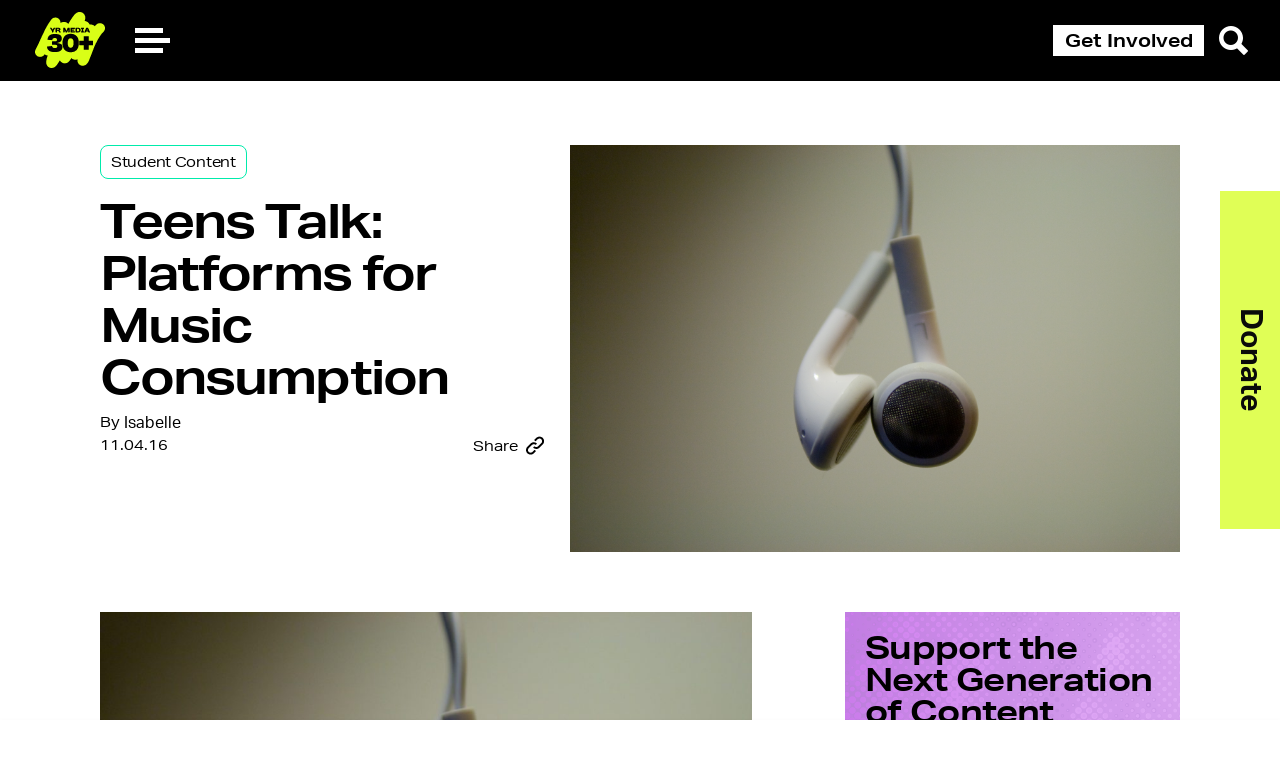

--- FILE ---
content_type: text/html; charset=UTF-8
request_url: https://yr.media/yr-raw/student-content/teens-talk-platforms-for-music-consumption/
body_size: 18959
content:

<!doctype html>
<html lang="en" class="nivo-lightbox-notouch">
<head>
    <!--  Facebook  Pixel  Code  -->
    <script>
        !function(f,b,e,v,n,t,s) {
            if(f.fbq)return;n=f.fbq=function(){n.callMethod?
                n.callMethod.apply(n,arguments):n.queue.push(arguments)};
            if(!f._fbq)f._fbq=n;n.push=n;n.loaded=!0;n.version='2.0';
            n.queue=[];t=b.createElement(e);t.async=!0;
            t.src=v;s=b.getElementsByTagName(e)[0];
            s.parentNode.insertBefore(t,s)
        }
        (window, document,'script', 'https://connect.facebook.net/en_US/fbevents.js');
        fbq('init',  '1139605449498121');
        fbq('track',  'PageView');
    </script>


    <meta charset="UTF-8">
    <meta name="viewport"
          content="width=device-width, user-scalable=no, initial-scale=1.0, maximum-scale=1.0, minimum-scale=1.0">
    <meta http-equiv="X-UA-Compatible" content="ie=edge">

    <link rel="apple-touch-icon" sizes="180x180"
          href="https://yr.media/wp-content/themes/youth-radio/assets/source/global/favicon/apple-touch-icon.png">
    <link rel="icon" type="image/png" sizes="32x32"
          href="https://yr.media/wp-content/themes/youth-radio/assets/source/global/favicon/favicon-32x32.png">
    <link rel="icon" type="image/png" sizes="16x16"
          href="https://yr.media/wp-content/themes/youth-radio/assets/source/global/favicon/favicon-16x16.png">
    <link rel="manifest" href="https://yr.media/wp-content/themes/youth-radio/assets/source/global/favicon/site.webmanifest">
    <link rel="mask-icon" href="https://yr.media/wp-content/themes/youth-radio/assets/source/global/favicon/safari-pinned-tab.svg"
          color="#5bbad5">
    <meta name="msapplication-TileColor" content="#da532c">
    <meta name="theme-color" content="#ffffff">
    <link rel="stylesheet" href="https://use.typekit.net/dxc2yql.css">
    

<meta property="og:locale" content="en_US">
<meta property="og:type" content="article">
<meta property="og:title" content="Teens Talk: Platforms for Music Consumption - YR Media">
<meta property="og:description" content="Today, people listen to music using many different platforms.">
<meta property="og:url" content="https://yr.media/yr-raw/student-content/teens-talk-platforms-for-music-consumption/">
<meta property="og:site_name" content="YR Media">
<meta property="og:image" content="https://s3.amazonaws.com/media.youthradio.org/wp-content/uploads/2016/11/04183734/2338990355_7e0a685e6b_o.jpg">
<meta name="twitter:card" content="summary_large_image">
<meta name="twitter:creator" content="@itsYRmedia">
  <meta name="twitter:site" content="@itsYRmedia">
      <meta name="twitter:label1" content="Written by">
    <meta name="twitter:data1" content="Isabelle">
    <meta name="twitter:label2" content="Est. reading time">
    <meta name="twitter:data2" content="1 minutes">
      <meta name='robots' content='index, follow, max-image-preview:large, max-snippet:-1, max-video-preview:-1' />

	<!-- This site is optimized with the Yoast SEO plugin v20.2.1 - https://yoast.com/wordpress/plugins/seo/ -->
	<title>Teens Talk: Platforms for Music Consumption - YR Media</title>
	<link rel="canonical" href="https://yr.media/yr-raw/student-content/teens-talk-platforms-for-music-consumption/" />
	<meta property="og:locale" content="en_US" />
	<meta property="og:type" content="article" />
	<meta property="og:title" content="Teens Talk: Platforms for Music Consumption - YR Media" />
	<meta property="og:description" content="Today, people listen to music using many different platforms." />
	<meta property="og:url" content="https://yr.media/yr-raw/student-content/teens-talk-platforms-for-music-consumption/" />
	<meta property="og:site_name" content="YR Media" />
	<meta property="article:publisher" content="https://www.facebook.com/yrmediapage" />
	<meta property="article:published_time" content="2016-11-05T01:39:45+00:00" />
	<meta property="article:modified_time" content="2024-04-25T14:14:03+00:00" />
	<meta property="og:image" content="https://s3.amazonaws.com/media.youthradio.org/wp-content/uploads/2016/11/04183734/2338990355_7e0a685e6b_o-1024x683.jpg" />
	<meta property="og:image:width" content="1024" />
	<meta property="og:image:height" content="683" />
	<meta property="og:image:type" content="image/jpeg" />
	<meta name="author" content="Rebecca Martin" />
	<meta name="twitter:card" content="summary_large_image" />
	<meta name="twitter:creator" content="@itsYRmedia" />
	<meta name="twitter:site" content="@itsYRmedia" />
	<meta name="twitter:label1" content="Written by" />
	<meta name="twitter:data1" content="Rebecca Martin" />
	<meta name="twitter:label2" content="Est. reading time" />
	<meta name="twitter:data2" content="1 minute" />
	<script type="application/ld+json" class="yoast-schema-graph">{"@context":"https://schema.org","@graph":[{"@type":"WebPage","@id":"https://yr.media/yr-raw/student-content/teens-talk-platforms-for-music-consumption/","url":"https://yr.media/yr-raw/student-content/teens-talk-platforms-for-music-consumption/","name":"Teens Talk: Platforms for Music Consumption - YR Media","isPartOf":{"@id":"https://yr.media/#website"},"primaryImageOfPage":{"@id":"https://yr.media/yr-raw/student-content/teens-talk-platforms-for-music-consumption/#primaryimage"},"image":{"@id":"https://yr.media/yr-raw/student-content/teens-talk-platforms-for-music-consumption/#primaryimage"},"thumbnailUrl":"https://s3.amazonaws.com/media.youthradio.org/wp-content/uploads/2016/11/04183734/2338990355_7e0a685e6b_o.jpg","datePublished":"2016-11-05T01:39:45+00:00","dateModified":"2024-04-25T14:14:03+00:00","author":{"@id":"https://yr.media/#/schema/person/ed69ffdfd4dbb8561b3c7498a70179af"},"inLanguage":"en-US","potentialAction":{"@type":"ListenAction","target":"https://yr.media/yr-raw/student-content/teens-talk-platforms-for-music-consumption/#podcast_player_22697","object":{"@id":"https://yr.media/yr-raw/student-content/teens-talk-platforms-for-music-consumption/#/schema/podcast"}},"mainEntityOfPage":"https://yr.media/yr-raw/student-content/teens-talk-platforms-for-music-consumption/#/schema/podcast"},{"@type":"ImageObject","inLanguage":"en-US","@id":"https://yr.media/yr-raw/student-content/teens-talk-platforms-for-music-consumption/#primaryimage","url":"https://s3.amazonaws.com/media.youthradio.org/wp-content/uploads/2016/11/04183734/2338990355_7e0a685e6b_o.jpg","contentUrl":"https://s3.amazonaws.com/media.youthradio.org/wp-content/uploads/2016/11/04183734/2338990355_7e0a685e6b_o.jpg","width":3888,"height":2592},{"@type":"WebSite","@id":"https://yr.media/#website","url":"https://yr.media/","name":"YR Media","description":"Join the Media Movement","potentialAction":[{"@type":"SearchAction","target":{"@type":"EntryPoint","urlTemplate":"https://yr.media/?s={search_term_string}"},"query-input":"required name=search_term_string"}],"inLanguage":"en-US"},{"@type":"Person","@id":"https://yr.media/#/schema/person/ed69ffdfd4dbb8561b3c7498a70179af","name":"Rebecca Martin","sameAs":["https://profiles.google.com/107920240966268750587"],"url":"https://yr.media/author/rebecca_martin/"},{"@type":["PodcastEpisode","OnDemandEvent"],"@id":"https://yr.media/yr-raw/student-content/teens-talk-platforms-for-music-consumption/#/schema/podcast","eventAttendanceMode":"https://schema.org/OnlineEventAttendanceMode","location":{"@type":"VirtualLocation","url":"https://yr.media/yr-raw/student-content/teens-talk-platforms-for-music-consumption/","@id":"https://yr.media/yr-raw/student-content/teens-talk-platforms-for-music-consumption/#webpage"},"url":"https://yr.media/yr-raw/student-content/teens-talk-platforms-for-music-consumption/","name":"Teens Talk: Platforms for Music Consumption - YR Media","datePublished":"2016-11-04","description":"Today, people listen to music using many different platforms."}]}</script>
	<!-- / Yoast SEO plugin. -->


		<!-- This site uses the Google Analytics by MonsterInsights plugin v9.0.2 - Using Analytics tracking - https://www.monsterinsights.com/ -->
							<script src="//www.googletagmanager.com/gtag/js?id=G-2GV77MJ55S"  data-cfasync="false" data-wpfc-render="false" type="text/javascript" async></script>
			<script data-cfasync="false" data-wpfc-render="false" type="text/javascript">
				var mi_version = '9.0.2';
				var mi_track_user = true;
				var mi_no_track_reason = '';
								var MonsterInsightsDefaultLocations = {"page_location":"https:\/\/yr.media\/yr-raw\/student-content\/teens-talk-platforms-for-music-consumption\/"};
				if ( typeof MonsterInsightsPrivacyGuardFilter === 'function' ) {
					var MonsterInsightsLocations = (typeof MonsterInsightsExcludeQuery === 'object') ? MonsterInsightsPrivacyGuardFilter( MonsterInsightsExcludeQuery ) : MonsterInsightsPrivacyGuardFilter( MonsterInsightsDefaultLocations );
				} else {
					var MonsterInsightsLocations = (typeof MonsterInsightsExcludeQuery === 'object') ? MonsterInsightsExcludeQuery : MonsterInsightsDefaultLocations;
				}

								var disableStrs = [
										'ga-disable-G-2GV77MJ55S',
									];

				/* Function to detect opted out users */
				function __gtagTrackerIsOptedOut() {
					for (var index = 0; index < disableStrs.length; index++) {
						if (document.cookie.indexOf(disableStrs[index] + '=true') > -1) {
							return true;
						}
					}

					return false;
				}

				/* Disable tracking if the opt-out cookie exists. */
				if (__gtagTrackerIsOptedOut()) {
					for (var index = 0; index < disableStrs.length; index++) {
						window[disableStrs[index]] = true;
					}
				}

				/* Opt-out function */
				function __gtagTrackerOptout() {
					for (var index = 0; index < disableStrs.length; index++) {
						document.cookie = disableStrs[index] + '=true; expires=Thu, 31 Dec 2099 23:59:59 UTC; path=/';
						window[disableStrs[index]] = true;
					}
				}

				if ('undefined' === typeof gaOptout) {
					function gaOptout() {
						__gtagTrackerOptout();
					}
				}
								window.dataLayer = window.dataLayer || [];

				window.MonsterInsightsDualTracker = {
					helpers: {},
					trackers: {},
				};
				if (mi_track_user) {
					function __gtagDataLayer() {
						dataLayer.push(arguments);
					}

					function __gtagTracker(type, name, parameters) {
						if (!parameters) {
							parameters = {};
						}

						if (parameters.send_to) {
							__gtagDataLayer.apply(null, arguments);
							return;
						}

						if (type === 'event') {
														parameters.send_to = monsterinsights_frontend.v4_id;
							var hookName = name;
							if (typeof parameters['event_category'] !== 'undefined') {
								hookName = parameters['event_category'] + ':' + name;
							}

							if (typeof MonsterInsightsDualTracker.trackers[hookName] !== 'undefined') {
								MonsterInsightsDualTracker.trackers[hookName](parameters);
							} else {
								__gtagDataLayer('event', name, parameters);
							}
							
						} else {
							__gtagDataLayer.apply(null, arguments);
						}
					}

					__gtagTracker('js', new Date());
					__gtagTracker('set', {
						'developer_id.dZGIzZG': true,
											});
					if ( MonsterInsightsLocations.page_location ) {
						__gtagTracker('set', MonsterInsightsLocations);
					}
										__gtagTracker('config', 'G-2GV77MJ55S', {"forceSSL":"true","link_attribution":"true"} );
															window.gtag = __gtagTracker;										(function () {
						/* https://developers.google.com/analytics/devguides/collection/analyticsjs/ */
						/* ga and __gaTracker compatibility shim. */
						var noopfn = function () {
							return null;
						};
						var newtracker = function () {
							return new Tracker();
						};
						var Tracker = function () {
							return null;
						};
						var p = Tracker.prototype;
						p.get = noopfn;
						p.set = noopfn;
						p.send = function () {
							var args = Array.prototype.slice.call(arguments);
							args.unshift('send');
							__gaTracker.apply(null, args);
						};
						var __gaTracker = function () {
							var len = arguments.length;
							if (len === 0) {
								return;
							}
							var f = arguments[len - 1];
							if (typeof f !== 'object' || f === null || typeof f.hitCallback !== 'function') {
								if ('send' === arguments[0]) {
									var hitConverted, hitObject = false, action;
									if ('event' === arguments[1]) {
										if ('undefined' !== typeof arguments[3]) {
											hitObject = {
												'eventAction': arguments[3],
												'eventCategory': arguments[2],
												'eventLabel': arguments[4],
												'value': arguments[5] ? arguments[5] : 1,
											}
										}
									}
									if ('pageview' === arguments[1]) {
										if ('undefined' !== typeof arguments[2]) {
											hitObject = {
												'eventAction': 'page_view',
												'page_path': arguments[2],
											}
										}
									}
									if (typeof arguments[2] === 'object') {
										hitObject = arguments[2];
									}
									if (typeof arguments[5] === 'object') {
										Object.assign(hitObject, arguments[5]);
									}
									if ('undefined' !== typeof arguments[1].hitType) {
										hitObject = arguments[1];
										if ('pageview' === hitObject.hitType) {
											hitObject.eventAction = 'page_view';
										}
									}
									if (hitObject) {
										action = 'timing' === arguments[1].hitType ? 'timing_complete' : hitObject.eventAction;
										hitConverted = mapArgs(hitObject);
										__gtagTracker('event', action, hitConverted);
									}
								}
								return;
							}

							function mapArgs(args) {
								var arg, hit = {};
								var gaMap = {
									'eventCategory': 'event_category',
									'eventAction': 'event_action',
									'eventLabel': 'event_label',
									'eventValue': 'event_value',
									'nonInteraction': 'non_interaction',
									'timingCategory': 'event_category',
									'timingVar': 'name',
									'timingValue': 'value',
									'timingLabel': 'event_label',
									'page': 'page_path',
									'location': 'page_location',
									'title': 'page_title',
									'referrer' : 'page_referrer',
								};
								for (arg in args) {
																		if (!(!args.hasOwnProperty(arg) || !gaMap.hasOwnProperty(arg))) {
										hit[gaMap[arg]] = args[arg];
									} else {
										hit[arg] = args[arg];
									}
								}
								return hit;
							}

							try {
								f.hitCallback();
							} catch (ex) {
							}
						};
						__gaTracker.create = newtracker;
						__gaTracker.getByName = newtracker;
						__gaTracker.getAll = function () {
							return [];
						};
						__gaTracker.remove = noopfn;
						__gaTracker.loaded = true;
						window['__gaTracker'] = __gaTracker;
					})();
									} else {
										console.log("");
					(function () {
						function __gtagTracker() {
							return null;
						}

						window['__gtagTracker'] = __gtagTracker;
						window['gtag'] = __gtagTracker;
					})();
									}
			</script>
				<!-- / Google Analytics by MonsterInsights -->
		<script type="text/javascript">
/* <![CDATA[ */
window._wpemojiSettings = {"baseUrl":"https:\/\/s.w.org\/images\/core\/emoji\/14.0.0\/72x72\/","ext":".png","svgUrl":"https:\/\/s.w.org\/images\/core\/emoji\/14.0.0\/svg\/","svgExt":".svg","source":{"concatemoji":"https:\/\/yr.media\/wp-includes\/js\/wp-emoji-release.min.js?ver=6.4.5"}};
/*! This file is auto-generated */
!function(i,n){var o,s,e;function c(e){try{var t={supportTests:e,timestamp:(new Date).valueOf()};sessionStorage.setItem(o,JSON.stringify(t))}catch(e){}}function p(e,t,n){e.clearRect(0,0,e.canvas.width,e.canvas.height),e.fillText(t,0,0);var t=new Uint32Array(e.getImageData(0,0,e.canvas.width,e.canvas.height).data),r=(e.clearRect(0,0,e.canvas.width,e.canvas.height),e.fillText(n,0,0),new Uint32Array(e.getImageData(0,0,e.canvas.width,e.canvas.height).data));return t.every(function(e,t){return e===r[t]})}function u(e,t,n){switch(t){case"flag":return n(e,"\ud83c\udff3\ufe0f\u200d\u26a7\ufe0f","\ud83c\udff3\ufe0f\u200b\u26a7\ufe0f")?!1:!n(e,"\ud83c\uddfa\ud83c\uddf3","\ud83c\uddfa\u200b\ud83c\uddf3")&&!n(e,"\ud83c\udff4\udb40\udc67\udb40\udc62\udb40\udc65\udb40\udc6e\udb40\udc67\udb40\udc7f","\ud83c\udff4\u200b\udb40\udc67\u200b\udb40\udc62\u200b\udb40\udc65\u200b\udb40\udc6e\u200b\udb40\udc67\u200b\udb40\udc7f");case"emoji":return!n(e,"\ud83e\udef1\ud83c\udffb\u200d\ud83e\udef2\ud83c\udfff","\ud83e\udef1\ud83c\udffb\u200b\ud83e\udef2\ud83c\udfff")}return!1}function f(e,t,n){var r="undefined"!=typeof WorkerGlobalScope&&self instanceof WorkerGlobalScope?new OffscreenCanvas(300,150):i.createElement("canvas"),a=r.getContext("2d",{willReadFrequently:!0}),o=(a.textBaseline="top",a.font="600 32px Arial",{});return e.forEach(function(e){o[e]=t(a,e,n)}),o}function t(e){var t=i.createElement("script");t.src=e,t.defer=!0,i.head.appendChild(t)}"undefined"!=typeof Promise&&(o="wpEmojiSettingsSupports",s=["flag","emoji"],n.supports={everything:!0,everythingExceptFlag:!0},e=new Promise(function(e){i.addEventListener("DOMContentLoaded",e,{once:!0})}),new Promise(function(t){var n=function(){try{var e=JSON.parse(sessionStorage.getItem(o));if("object"==typeof e&&"number"==typeof e.timestamp&&(new Date).valueOf()<e.timestamp+604800&&"object"==typeof e.supportTests)return e.supportTests}catch(e){}return null}();if(!n){if("undefined"!=typeof Worker&&"undefined"!=typeof OffscreenCanvas&&"undefined"!=typeof URL&&URL.createObjectURL&&"undefined"!=typeof Blob)try{var e="postMessage("+f.toString()+"("+[JSON.stringify(s),u.toString(),p.toString()].join(",")+"));",r=new Blob([e],{type:"text/javascript"}),a=new Worker(URL.createObjectURL(r),{name:"wpTestEmojiSupports"});return void(a.onmessage=function(e){c(n=e.data),a.terminate(),t(n)})}catch(e){}c(n=f(s,u,p))}t(n)}).then(function(e){for(var t in e)n.supports[t]=e[t],n.supports.everything=n.supports.everything&&n.supports[t],"flag"!==t&&(n.supports.everythingExceptFlag=n.supports.everythingExceptFlag&&n.supports[t]);n.supports.everythingExceptFlag=n.supports.everythingExceptFlag&&!n.supports.flag,n.DOMReady=!1,n.readyCallback=function(){n.DOMReady=!0}}).then(function(){return e}).then(function(){var e;n.supports.everything||(n.readyCallback(),(e=n.source||{}).concatemoji?t(e.concatemoji):e.wpemoji&&e.twemoji&&(t(e.twemoji),t(e.wpemoji)))}))}((window,document),window._wpemojiSettings);
/* ]]> */
</script>
<style id='wp-emoji-styles-inline-css' type='text/css'>

	img.wp-smiley, img.emoji {
		display: inline !important;
		border: none !important;
		box-shadow: none !important;
		height: 1em !important;
		width: 1em !important;
		margin: 0 0.07em !important;
		vertical-align: -0.1em !important;
		background: none !important;
		padding: 0 !important;
	}
</style>
<link rel='stylesheet' id='wp-block-library-css' href='https://yr.media/wp-includes/css/dist/block-library/style.min.css?ver=6.4.5' type='text/css' media='all' />
<style id='classic-theme-styles-inline-css' type='text/css'>
/*! This file is auto-generated */
.wp-block-button__link{color:#fff;background-color:#32373c;border-radius:9999px;box-shadow:none;text-decoration:none;padding:calc(.667em + 2px) calc(1.333em + 2px);font-size:1.125em}.wp-block-file__button{background:#32373c;color:#fff;text-decoration:none}
</style>
<style id='global-styles-inline-css' type='text/css'>
body{--wp--preset--color--black: #000000;--wp--preset--color--cyan-bluish-gray: #abb8c3;--wp--preset--color--white: #ffffff;--wp--preset--color--pale-pink: #f78da7;--wp--preset--color--vivid-red: #cf2e2e;--wp--preset--color--luminous-vivid-orange: #ff6900;--wp--preset--color--luminous-vivid-amber: #fcb900;--wp--preset--color--light-green-cyan: #7bdcb5;--wp--preset--color--vivid-green-cyan: #00d084;--wp--preset--color--pale-cyan-blue: #8ed1fc;--wp--preset--color--vivid-cyan-blue: #0693e3;--wp--preset--color--vivid-purple: #9b51e0;--wp--preset--gradient--vivid-cyan-blue-to-vivid-purple: linear-gradient(135deg,rgba(6,147,227,1) 0%,rgb(155,81,224) 100%);--wp--preset--gradient--light-green-cyan-to-vivid-green-cyan: linear-gradient(135deg,rgb(122,220,180) 0%,rgb(0,208,130) 100%);--wp--preset--gradient--luminous-vivid-amber-to-luminous-vivid-orange: linear-gradient(135deg,rgba(252,185,0,1) 0%,rgba(255,105,0,1) 100%);--wp--preset--gradient--luminous-vivid-orange-to-vivid-red: linear-gradient(135deg,rgba(255,105,0,1) 0%,rgb(207,46,46) 100%);--wp--preset--gradient--very-light-gray-to-cyan-bluish-gray: linear-gradient(135deg,rgb(238,238,238) 0%,rgb(169,184,195) 100%);--wp--preset--gradient--cool-to-warm-spectrum: linear-gradient(135deg,rgb(74,234,220) 0%,rgb(151,120,209) 20%,rgb(207,42,186) 40%,rgb(238,44,130) 60%,rgb(251,105,98) 80%,rgb(254,248,76) 100%);--wp--preset--gradient--blush-light-purple: linear-gradient(135deg,rgb(255,206,236) 0%,rgb(152,150,240) 100%);--wp--preset--gradient--blush-bordeaux: linear-gradient(135deg,rgb(254,205,165) 0%,rgb(254,45,45) 50%,rgb(107,0,62) 100%);--wp--preset--gradient--luminous-dusk: linear-gradient(135deg,rgb(255,203,112) 0%,rgb(199,81,192) 50%,rgb(65,88,208) 100%);--wp--preset--gradient--pale-ocean: linear-gradient(135deg,rgb(255,245,203) 0%,rgb(182,227,212) 50%,rgb(51,167,181) 100%);--wp--preset--gradient--electric-grass: linear-gradient(135deg,rgb(202,248,128) 0%,rgb(113,206,126) 100%);--wp--preset--gradient--midnight: linear-gradient(135deg,rgb(2,3,129) 0%,rgb(40,116,252) 100%);--wp--preset--font-size--small: 13px;--wp--preset--font-size--medium: 20px;--wp--preset--font-size--large: 36px;--wp--preset--font-size--x-large: 42px;--wp--preset--spacing--20: 0.44rem;--wp--preset--spacing--30: 0.67rem;--wp--preset--spacing--40: 1rem;--wp--preset--spacing--50: 1.5rem;--wp--preset--spacing--60: 2.25rem;--wp--preset--spacing--70: 3.38rem;--wp--preset--spacing--80: 5.06rem;--wp--preset--shadow--natural: 6px 6px 9px rgba(0, 0, 0, 0.2);--wp--preset--shadow--deep: 12px 12px 50px rgba(0, 0, 0, 0.4);--wp--preset--shadow--sharp: 6px 6px 0px rgba(0, 0, 0, 0.2);--wp--preset--shadow--outlined: 6px 6px 0px -3px rgba(255, 255, 255, 1), 6px 6px rgba(0, 0, 0, 1);--wp--preset--shadow--crisp: 6px 6px 0px rgba(0, 0, 0, 1);}:where(.is-layout-flex){gap: 0.5em;}:where(.is-layout-grid){gap: 0.5em;}body .is-layout-flow > .alignleft{float: left;margin-inline-start: 0;margin-inline-end: 2em;}body .is-layout-flow > .alignright{float: right;margin-inline-start: 2em;margin-inline-end: 0;}body .is-layout-flow > .aligncenter{margin-left: auto !important;margin-right: auto !important;}body .is-layout-constrained > .alignleft{float: left;margin-inline-start: 0;margin-inline-end: 2em;}body .is-layout-constrained > .alignright{float: right;margin-inline-start: 2em;margin-inline-end: 0;}body .is-layout-constrained > .aligncenter{margin-left: auto !important;margin-right: auto !important;}body .is-layout-constrained > :where(:not(.alignleft):not(.alignright):not(.alignfull)){max-width: var(--wp--style--global--content-size);margin-left: auto !important;margin-right: auto !important;}body .is-layout-constrained > .alignwide{max-width: var(--wp--style--global--wide-size);}body .is-layout-flex{display: flex;}body .is-layout-flex{flex-wrap: wrap;align-items: center;}body .is-layout-flex > *{margin: 0;}body .is-layout-grid{display: grid;}body .is-layout-grid > *{margin: 0;}:where(.wp-block-columns.is-layout-flex){gap: 2em;}:where(.wp-block-columns.is-layout-grid){gap: 2em;}:where(.wp-block-post-template.is-layout-flex){gap: 1.25em;}:where(.wp-block-post-template.is-layout-grid){gap: 1.25em;}.has-black-color{color: var(--wp--preset--color--black) !important;}.has-cyan-bluish-gray-color{color: var(--wp--preset--color--cyan-bluish-gray) !important;}.has-white-color{color: var(--wp--preset--color--white) !important;}.has-pale-pink-color{color: var(--wp--preset--color--pale-pink) !important;}.has-vivid-red-color{color: var(--wp--preset--color--vivid-red) !important;}.has-luminous-vivid-orange-color{color: var(--wp--preset--color--luminous-vivid-orange) !important;}.has-luminous-vivid-amber-color{color: var(--wp--preset--color--luminous-vivid-amber) !important;}.has-light-green-cyan-color{color: var(--wp--preset--color--light-green-cyan) !important;}.has-vivid-green-cyan-color{color: var(--wp--preset--color--vivid-green-cyan) !important;}.has-pale-cyan-blue-color{color: var(--wp--preset--color--pale-cyan-blue) !important;}.has-vivid-cyan-blue-color{color: var(--wp--preset--color--vivid-cyan-blue) !important;}.has-vivid-purple-color{color: var(--wp--preset--color--vivid-purple) !important;}.has-black-background-color{background-color: var(--wp--preset--color--black) !important;}.has-cyan-bluish-gray-background-color{background-color: var(--wp--preset--color--cyan-bluish-gray) !important;}.has-white-background-color{background-color: var(--wp--preset--color--white) !important;}.has-pale-pink-background-color{background-color: var(--wp--preset--color--pale-pink) !important;}.has-vivid-red-background-color{background-color: var(--wp--preset--color--vivid-red) !important;}.has-luminous-vivid-orange-background-color{background-color: var(--wp--preset--color--luminous-vivid-orange) !important;}.has-luminous-vivid-amber-background-color{background-color: var(--wp--preset--color--luminous-vivid-amber) !important;}.has-light-green-cyan-background-color{background-color: var(--wp--preset--color--light-green-cyan) !important;}.has-vivid-green-cyan-background-color{background-color: var(--wp--preset--color--vivid-green-cyan) !important;}.has-pale-cyan-blue-background-color{background-color: var(--wp--preset--color--pale-cyan-blue) !important;}.has-vivid-cyan-blue-background-color{background-color: var(--wp--preset--color--vivid-cyan-blue) !important;}.has-vivid-purple-background-color{background-color: var(--wp--preset--color--vivid-purple) !important;}.has-black-border-color{border-color: var(--wp--preset--color--black) !important;}.has-cyan-bluish-gray-border-color{border-color: var(--wp--preset--color--cyan-bluish-gray) !important;}.has-white-border-color{border-color: var(--wp--preset--color--white) !important;}.has-pale-pink-border-color{border-color: var(--wp--preset--color--pale-pink) !important;}.has-vivid-red-border-color{border-color: var(--wp--preset--color--vivid-red) !important;}.has-luminous-vivid-orange-border-color{border-color: var(--wp--preset--color--luminous-vivid-orange) !important;}.has-luminous-vivid-amber-border-color{border-color: var(--wp--preset--color--luminous-vivid-amber) !important;}.has-light-green-cyan-border-color{border-color: var(--wp--preset--color--light-green-cyan) !important;}.has-vivid-green-cyan-border-color{border-color: var(--wp--preset--color--vivid-green-cyan) !important;}.has-pale-cyan-blue-border-color{border-color: var(--wp--preset--color--pale-cyan-blue) !important;}.has-vivid-cyan-blue-border-color{border-color: var(--wp--preset--color--vivid-cyan-blue) !important;}.has-vivid-purple-border-color{border-color: var(--wp--preset--color--vivid-purple) !important;}.has-vivid-cyan-blue-to-vivid-purple-gradient-background{background: var(--wp--preset--gradient--vivid-cyan-blue-to-vivid-purple) !important;}.has-light-green-cyan-to-vivid-green-cyan-gradient-background{background: var(--wp--preset--gradient--light-green-cyan-to-vivid-green-cyan) !important;}.has-luminous-vivid-amber-to-luminous-vivid-orange-gradient-background{background: var(--wp--preset--gradient--luminous-vivid-amber-to-luminous-vivid-orange) !important;}.has-luminous-vivid-orange-to-vivid-red-gradient-background{background: var(--wp--preset--gradient--luminous-vivid-orange-to-vivid-red) !important;}.has-very-light-gray-to-cyan-bluish-gray-gradient-background{background: var(--wp--preset--gradient--very-light-gray-to-cyan-bluish-gray) !important;}.has-cool-to-warm-spectrum-gradient-background{background: var(--wp--preset--gradient--cool-to-warm-spectrum) !important;}.has-blush-light-purple-gradient-background{background: var(--wp--preset--gradient--blush-light-purple) !important;}.has-blush-bordeaux-gradient-background{background: var(--wp--preset--gradient--blush-bordeaux) !important;}.has-luminous-dusk-gradient-background{background: var(--wp--preset--gradient--luminous-dusk) !important;}.has-pale-ocean-gradient-background{background: var(--wp--preset--gradient--pale-ocean) !important;}.has-electric-grass-gradient-background{background: var(--wp--preset--gradient--electric-grass) !important;}.has-midnight-gradient-background{background: var(--wp--preset--gradient--midnight) !important;}.has-small-font-size{font-size: var(--wp--preset--font-size--small) !important;}.has-medium-font-size{font-size: var(--wp--preset--font-size--medium) !important;}.has-large-font-size{font-size: var(--wp--preset--font-size--large) !important;}.has-x-large-font-size{font-size: var(--wp--preset--font-size--x-large) !important;}
.wp-block-navigation a:where(:not(.wp-element-button)){color: inherit;}
:where(.wp-block-post-template.is-layout-flex){gap: 1.25em;}:where(.wp-block-post-template.is-layout-grid){gap: 1.25em;}
:where(.wp-block-columns.is-layout-flex){gap: 2em;}:where(.wp-block-columns.is-layout-grid){gap: 2em;}
.wp-block-pullquote{font-size: 1.5em;line-height: 1.6;}
</style>
<link rel='stylesheet' id='responsive-lightbox-nivo-css' href='https://yr.media/wp-content/plugins/responsive-lightbox/assets/nivo/nivo-lightbox.min.css?ver=2.4.5' type='text/css' media='all' />
<link rel='stylesheet' id='responsive-lightbox-nivo-default-css' href='https://yr.media/wp-content/plugins/responsive-lightbox/assets/nivo/themes/default/default.css?ver=2.4.5' type='text/css' media='all' />
<link rel='stylesheet' id='theme-styles-css' href='https://yr.media/wp-content/themes/youth-radio/assets/build/index.css?ver=6.4.5' type='text/css' media='all' />
<script type="text/javascript" src="https://yr.media/wp-content/plugins/google-analytics-premium/assets/js/frontend-gtag.min.js?ver=9.0.2" id="monsterinsights-frontend-script-js"></script>
<script data-cfasync="false" data-wpfc-render="false" type="text/javascript" id='monsterinsights-frontend-script-js-extra'>/* <![CDATA[ */
var monsterinsights_frontend = {"js_events_tracking":"true","download_extensions":"doc,pdf,ppt,zip,xls,docx,pptx,xlsx","inbound_paths":"[{\"path\":\"\\\/go\\\/\",\"label\":\"affiliate\"},{\"path\":\"\\\/recommend\\\/\",\"label\":\"affiliate\"}]","home_url":"https:\/\/yr.media","hash_tracking":"false","v4_id":"G-2GV77MJ55S"};/* ]]> */
</script>
<script type="text/javascript" src="https://yr.media/wp-includes/js/jquery/jquery.min.js?ver=3.7.1" id="jquery-core-js"></script>
<script type="text/javascript" src="https://yr.media/wp-includes/js/jquery/jquery-migrate.min.js?ver=3.4.1" id="jquery-migrate-js"></script>
<script type="text/javascript" src="https://yr.media/wp-content/plugins/responsive-lightbox/assets/nivo/nivo-lightbox.min.js?ver=2.4.5" id="responsive-lightbox-nivo-js"></script>
<script type="text/javascript" src="https://yr.media/wp-includes/js/underscore.min.js?ver=1.13.4" id="underscore-js"></script>
<script type="text/javascript" src="https://yr.media/wp-content/plugins/responsive-lightbox/assets/infinitescroll/infinite-scroll.pkgd.min.js?ver=6.4.5" id="responsive-lightbox-infinite-scroll-js"></script>
<script type="text/javascript" id="responsive-lightbox-js-before">
/* <![CDATA[ */
var rlArgs = {"script":"nivo","selector":"lightbox","customEvents":"","activeGalleries":true,"effect":"fade","clickOverlayToClose":true,"keyboardNav":true,"errorMessage":"The requested content cannot be loaded. Please try again later.","woocommerce_gallery":false,"ajaxurl":"https:\/\/yr.media\/wp-admin\/admin-ajax.php","nonce":"7f8b20bca1","preview":false,"postId":22697,"scriptExtension":false};
/* ]]> */
</script>
<script type="text/javascript" src="https://yr.media/wp-content/plugins/responsive-lightbox/js/front.js?ver=2.4.5" id="responsive-lightbox-js"></script>
<script type="text/javascript" src="https://yr.media/wp-content/plugins/wp-smush-pro/app/assets/js/smush-lazy-load-native.min.js?ver=3.15.1" id="smush-lazy-load-js"></script>
<link rel="https://api.w.org/" href="https://yr.media/wp-json/" /><link rel="alternate" type="application/json" href="https://yr.media/wp-json/wp/v2/posts/22697" /><link rel="EditURI" type="application/rsd+xml" title="RSD" href="https://yr.media/xmlrpc.php?rsd" />
<meta name="generator" content="WordPress 6.4.5" />
<meta name="generator" content="Seriously Simple Podcasting 2.25.1" />
<link rel='shortlink' href='https://yr.media/?p=22697' />
<link rel="alternate" type="application/json+oembed" href="https://yr.media/wp-json/oembed/1.0/embed?url=https%3A%2F%2Fyr.media%2Fyr-raw%2Fstudent-content%2Fteens-talk-platforms-for-music-consumption%2F" />
<link rel="alternate" type="text/xml+oembed" href="https://yr.media/wp-json/oembed/1.0/embed?url=https%3A%2F%2Fyr.media%2Fyr-raw%2Fstudent-content%2Fteens-talk-platforms-for-music-consumption%2F&#038;format=xml" />

<link rel="alternate" type="application/rss+xml" title="Podcast RSS feed" href="https://yr.media/feed/podcast" />

		<script>
			document.documentElement.className = document.documentElement.className.replace( 'no-js', 'js' );
		</script>
				<style>
			.no-js img.lazyload { display: none; }
			figure.wp-block-image img.lazyloading { min-width: 150px; }
							.lazyload, .lazyloading { opacity: 0; }
				.lazyloaded {
					opacity: 1;
					transition: opacity 400ms;
					transition-delay: 0ms;
				}
					</style>
		<link rel="icon" href="https://yr.media/wp-content/uploads/2023/12/cropped-yrmedia-favicon-32x32.png" sizes="32x32" />
<link rel="icon" href="https://yr.media/wp-content/uploads/2023/12/cropped-yrmedia-favicon-192x192.png" sizes="192x192" />
<link rel="apple-touch-icon" href="https://yr.media/wp-content/uploads/2023/12/cropped-yrmedia-favicon-180x180.png" />
<meta name="msapplication-TileImage" content="https://yr.media/wp-content/uploads/2023/12/cropped-yrmedia-favicon-270x270.png" />
<style id="wpforms-css-vars-root">
				:root {
					--wpforms-field-border-radius: 3px;
--wpforms-field-background-color: #ffffff;
--wpforms-field-border-color: rgba( 0, 0, 0, 0.25 );
--wpforms-field-text-color: rgba( 0, 0, 0, 0.7 );
--wpforms-label-color: rgba( 0, 0, 0, 0.85 );
--wpforms-label-sublabel-color: rgba( 0, 0, 0, 0.55 );
--wpforms-label-error-color: #d63637;
--wpforms-button-border-radius: 3px;
--wpforms-button-background-color: #066aab;
--wpforms-button-text-color: #ffffff;
--wpforms-field-size-input-height: 43px;
--wpforms-field-size-input-spacing: 15px;
--wpforms-field-size-font-size: 16px;
--wpforms-field-size-line-height: 19px;
--wpforms-field-size-padding-h: 14px;
--wpforms-field-size-checkbox-size: 16px;
--wpforms-field-size-sublabel-spacing: 5px;
--wpforms-field-size-icon-size: 1;
--wpforms-label-size-font-size: 16px;
--wpforms-label-size-line-height: 19px;
--wpforms-label-size-sublabel-font-size: 14px;
--wpforms-label-size-sublabel-line-height: 17px;
--wpforms-button-size-font-size: 17px;
--wpforms-button-size-height: 41px;
--wpforms-button-size-padding-h: 15px;
--wpforms-button-size-margin-top: 10px;

				}
			</style></head>
<body class="post-template-default single single-post postid-22697 single-format-standard">
<noscript>
    <img height="1" width="1" style="display:none" src="https://www.facebook.com/tr?id=1139605449498121&ev=PageView&noscript=1"/>
</noscript>

<div class="page-wrapper">
    <header class="main-header">
        <div class="header-container mobile">            <div>
                <div class="logo-menu-wrapper">
                    <div class="logo prod">
                        <a href="https://yr.media">
                            <?xml version="1.0" encoding="UTF-8"?>
<svg id="Layer_2" data-name="Layer 2" xmlns="http://www.w3.org/2000/svg" xmlns:xlink="http://www.w3.org/1999/xlink" viewBox="0 0 377.68 303.2">
  <defs>
    <style>
      .cls-1 {
        clip-path: url(#clippath);
      }

      .cls-2 {
        fill: none;
      }

      .cls-2, .cls-3, .cls-4 {
        stroke-width: 0px;
      }

      .cls-4 {
        fill: #d9ff17;
      }
    </style>
    <clipPath id="clippath">
      <rect class="cls-2" width="377.68" height="303.2"/>
    </clipPath>
  </defs>
  <g id="Layer_1-2" data-name="Layer 1">
    <g class="cls-1">
      <path class="cls-4" d="m369.78,107.1c10.2-10.09,10.85-28.76,0-38.73-10.99-10.08-27.84-10.76-38.73,0-2.85,2.81-5.59,5.72-8.24,8.68-2.9-2.77-6.3-5.04-10.24-6.7-5.77-2.44-11.93-3.08-17.87-2.06-2.39-6.28-6.6-11.75-13.39-15.46-4.73-2.59-9.19-3.94-13.42-4.3.54-1.6,1.06-3.2,1.53-4.81,2.83-9.52,2.9-19.5-2.06-28.37-6.93-12.39-20.77-17.65-34.35-14.4-13.91,3.33-23.5,17.39-31.16,28.25-8.07,11.43-15.24,23.52-22.26,35.63-.73-.95-1.54-1.87-2.43-2.76-7.9-7.88-19.71-10.23-30.23-6.96-3.32,1.03-6.39,2.5-9.27,4.29,0-.3.02-.6.02-.9,0-15.26-12.07-28.44-27.76-28.42-12.2.02-19.35,7.03-25.84,16-11.08,15.32-20.58,31.74-29.25,48.52-18.25,35.29-32.1,72.77-51.16,107.65-3.47,6.35-4.7,14.05-2.76,21.1,1.75,6.35,6.66,13.24,12.59,16.37,12.81,6.77,30.13,3.6,37.47-9.82.19-.35.38-.71.58-1.07,4.59,3.9,10.43,6.33,17.2,6.46-3.9,10.66-7.16,21.45-8.4,32.86-1.05,9.58,1.96,19.72,8.85,26.64,6.54,6.58,15.3,9.38,24.38,8.16,6.99-.94,12.02-3.81,17.3-8.32,3.81-3.25,6.73-7.67,9.65-11.65,2.77-3.78,5.28-7.74,7.74-11.72,1.96-3.17,3.88-6.37,5.77-9.59.15.27.29.54.45.81,8.35,14.27,25.68,20.33,40.57,12.02,6.44-3.6,10.52-9.24,14.75-15.08,2.29-3.16,4.42-6.46,6.45-9.82,1.84,1.93,3.97,3.64,6.38,5.04,8.22,4.77,18.14,5.04,26.69,1.38-.3,1.95-.48,3.91-.48,5.87.02,10.37,5.07,20.19,14.16,25.49,11.86,6.91,25.93,3.74,35.63-5.07,5.79-5.27,9.52-12.4,12.58-19.48,10.72-24.88,19-50.72,29.35-75.76,9.83-22.82,21.18-45.19,36-65.18,4.14-5.16,8.52-10.11,13.23-14.77"/>
      <path class="cls-3" d="m99.13,103.09v5.26c0,1.33-1.08,2.42-2.42,2.42h-3.18c-1.33,0-2.42-1.08-2.42-2.42v-5.26c0-.22-.06-.43-.18-.62l-10.2-15.92c-.36-.55,0-1.28.91-1.28h5.64c1.09,0,1.86.73,2.19,1.28l5.46,8.92h.36l5.46-8.92c.33-.55,1.09-1.28,2.19-1.28h5.65c.91,0,1.28.73.91,1.28l-10.2,15.92c-.12.18-.18.4-.18.62"/>
      <path class="cls-3" d="m132.58,99.85s1.64.73,3.46,4.01l3.1,5.65c.29.55,0,1.28-.91,1.28h-5.65c-1.46,0-1.97-.55-2.37-1.28l-3.1-5.65c-.58-1.09-1.27-1.82-3.28-1.82h-3.59c-.63,0-1.14.51-1.14,1.14v5.18c0,1.33-1.08,2.42-2.42,2.42h-3.18c-1.33,0-2.42-1.08-2.42-2.42v-20.66c0-1.33,1.08-2.42,2.42-2.42h12.15c8.01,0,11.84,3.82,11.84,8.38s-4.92,5.83-4.92,5.83v.36Zm-6.92-3.64c2.37,0,3.46-1.09,3.46-2.55s-1.09-2.55-3.46-2.55h-5.41c-.63,0-1.14.51-1.14,1.14v2.82c0,.63.51,1.14,1.14,1.14h5.41Z"/>
      <path class="cls-3" d="m167.29,110.77c-1.09,0-1.78-.73-2-1.28l-4.92-12.02h-.37v10.88c0,1.33-1.08,2.42-2.42,2.42h-3.18c-1.33,0-2.42-1.08-2.42-2.42v-20.66c0-1.33,1.08-2.42,2.42-2.42h6.51c1.09,0,1.78.73,2,1.28l6.37,15.48h.37l6.37-15.48c.22-.55.91-1.28,2-1.28h6.51c1.33,0,2.42,1.08,2.42,2.42v20.66c0,1.33-1.08,2.42-2.42,2.42h-3.18c-1.33,0-2.42-1.08-2.42-2.42v-10.88h-.36l-4.88,12.02c-.22.55-.91,1.28-2,1.28h-4.41Z"/>
      <path class="cls-3" d="m215.89,89.05c0,1.33-1.08,2.42-2.42,2.42h-13.19c-.63,0-1.14.51-1.14,1.14v1c0,.63.51,1.14,1.14,1.14h9.19c1.33,0,2.42,1.08,2.42,2.42v1.36c0,1.33-1.08,2.42-2.42,2.42h-9.19c-.63,0-1.14.51-1.14,1.14v1.36c0,.63.51,1.14,1.14,1.14h13.19c1.33,0,2.42,1.08,2.42,2.42v1.36c0,1.33-1.08,2.42-2.42,2.42h-19.93c-1.33,0-2.42-1.08-2.42-2.42v-20.66c0-1.33,1.08-2.42,2.42-2.42h19.93c1.33,0,2.42,1.08,2.42,2.42v1.36Z"/>
      <path class="cls-3" d="m218.91,108.36v-20.66c0-1.33,1.08-2.42,2.42-2.42h10.33c9.83,0,14.93,5.1,14.93,12.75s-5.1,12.75-14.93,12.75h-10.33c-1.33,0-2.42-1.08-2.42-2.42m12.75-3.41c4.19,0,6.56-2.37,6.56-6.92s-2.37-6.92-6.56-6.92h-3.59c-.63,0-1.14.51-1.14,1.14v11.56c0,.63.51,1.14,1.14,1.14h3.59Z"/>
      <path class="cls-3" d="m264.99,89.05c0,1.33-1.08,2.42-2.42,2.42h-1.18c-.63,0-1.14.51-1.14,1.14v10.83c0,.63.51,1.14,1.14,1.14h1.18c1.33,0,2.42,1.08,2.42,2.42v1.36c0,1.33-1.08,2.42-2.42,2.42h-12.65c-1.33,0-2.42-1.08-2.42-2.42v-1.36c0-1.33,1.08-2.42,2.42-2.42h1.18c.63,0,1.14-.51,1.14-1.14v-10.83c0-.63-.51-1.14-1.14-1.14h-1.18c-1.33,0-2.42-1.08-2.42-2.42v-1.36c0-1.33,1.08-2.42,2.42-2.42h12.65c1.33,0,2.42,1.08,2.42,2.42v1.36Z"/>
      <path class="cls-3" d="m286.18,106.22h-9.91c-.47,0-.89.29-1.06.73l-.99,2.55c-.29.73-.91,1.28-1.64,1.28h-5.83c-.73,0-1.24-.55-.91-1.28l10.2-22.94c.33-.73.91-1.28,1.64-1.28h7.47c.73,0,1.31.51,1.64,1.24l10.2,22.98c.33.73-.18,1.28-.91,1.28h-6.19c-.73,0-1.35-.55-1.64-1.28l-.99-2.55c-.17-.44-.59-.73-1.06-.73m-6.42-6.01h2.96c.81,0,1.36-.82,1.06-1.57l-2.29-5.72h-.36l-2.42,5.7c-.32.75.23,1.59,1.05,1.59"/>
      <path class="cls-3" d="m65.65,186.89l25.29-2.62c.62-.06,1.18.36,1.29.97,1.04,5.92,3.54,10.01,15.2,10.01,8.88,0,12.68-3.33,12.68-9.04s-2.85-8.56-11.89-8.56h-14.82c-.65,0-1.19-.53-1.19-1.19v-16.49c0-.65.53-1.19,1.19-1.19h14.98c7.45,0,10.14-2.06,10.14-8.24,0-6.66-3.49-9.51-11.73-9.51-10.36,0-12.61,3.84-13.36,10.44-.07.63-.63,1.1-1.27,1.05l-23.92-1.87c-.67-.05-1.18-.66-1.09-1.33,2.54-19.07,13.71-30.47,39.48-30.47,27.26,0,38.04,8.72,38.04,25.84,0,12.56-7.73,19.2-22.02,22.01-.56.11-.97.59-.97,1.16,0,.61.47,1.12,1.08,1.18,19.12,1.87,25.23,8.07,25.23,20.98,0,16.01-11.57,27.11-41.05,27.11-25.68,0-40.05-8.1-42.36-28.94-.07-.65.41-1.23,1.06-1.3"/>
      <path class="cls-3" d="m236.64,167.67c0,33.76-16.96,50.25-44.23,50.25s-44.23-16.48-44.23-50.25,18.23-49.61,44.23-49.61,44.23,15.85,44.23,49.61m-60.08,0c0,16.8,4.91,26,15.53,26s16.17-9.19,16.17-26-4.91-25.05-15.85-25.05-15.85,8.08-15.85,25.05m84.94,12.36h-21.09c-.66,0-1.19-.53-1.19-1.19v-21.88c0-.65.53-1.19,1.19-1.19h21.09c.65,0,1.19-.53,1.19-1.19v-22.36c0-.66.53-1.19,1.19-1.19h24.58c.65,0,1.19.53,1.19,1.19v22.36c0,.65.53,1.19,1.19,1.19h21.09c.66,0,1.19.53,1.19,1.19v21.88c0,.66-.53,1.19-1.19,1.19h-21.09c-.65,0-1.19.53-1.19,1.19v22.51c0,.66-.53,1.19-1.19,1.19h-24.58c-.65,0-1.19-.53-1.19-1.19v-22.51c0-.66-.53-1.19-1.19-1.19"/>
    </g>
  </g>
</svg>                        </a>
                    </div>
                    <button class="hamburger">
                        <span></span>
                        <span></span>
                        <span></span>
                        <span></span>
                    </button>
                </div>
                <div class="mobile-flex-right btns-wrp">
                                            <a href="https://yr.media/yr-media-community/" class="get-involved desktop" target="_blank">Get Involved</a>
                        <a href="https://yr.media/yr-media-community/" class="get-involved mobile" target="_blank">Get Involved</a>
                                    </div>
            </div>
        </div>
        <div class="header-container desktop">            <div>
                <div class="logo prod">
                    <a href="https://yr.media">
                        <?xml version="1.0" encoding="UTF-8"?>
<svg id="Layer_2" data-name="Layer 2" xmlns="http://www.w3.org/2000/svg" xmlns:xlink="http://www.w3.org/1999/xlink" viewBox="0 0 377.68 303.2">
  <defs>
    <style>
      .cls-1 {
        clip-path: url(#clippath);
      }

      .cls-2 {
        fill: none;
      }

      .cls-2, .cls-3, .cls-4 {
        stroke-width: 0px;
      }

      .cls-4 {
        fill: #d9ff17;
      }
    </style>
    <clipPath id="clippath">
      <rect class="cls-2" width="377.68" height="303.2"/>
    </clipPath>
  </defs>
  <g id="Layer_1-2" data-name="Layer 1">
    <g class="cls-1">
      <path class="cls-4" d="m369.78,107.1c10.2-10.09,10.85-28.76,0-38.73-10.99-10.08-27.84-10.76-38.73,0-2.85,2.81-5.59,5.72-8.24,8.68-2.9-2.77-6.3-5.04-10.24-6.7-5.77-2.44-11.93-3.08-17.87-2.06-2.39-6.28-6.6-11.75-13.39-15.46-4.73-2.59-9.19-3.94-13.42-4.3.54-1.6,1.06-3.2,1.53-4.81,2.83-9.52,2.9-19.5-2.06-28.37-6.93-12.39-20.77-17.65-34.35-14.4-13.91,3.33-23.5,17.39-31.16,28.25-8.07,11.43-15.24,23.52-22.26,35.63-.73-.95-1.54-1.87-2.43-2.76-7.9-7.88-19.71-10.23-30.23-6.96-3.32,1.03-6.39,2.5-9.27,4.29,0-.3.02-.6.02-.9,0-15.26-12.07-28.44-27.76-28.42-12.2.02-19.35,7.03-25.84,16-11.08,15.32-20.58,31.74-29.25,48.52-18.25,35.29-32.1,72.77-51.16,107.65-3.47,6.35-4.7,14.05-2.76,21.1,1.75,6.35,6.66,13.24,12.59,16.37,12.81,6.77,30.13,3.6,37.47-9.82.19-.35.38-.71.58-1.07,4.59,3.9,10.43,6.33,17.2,6.46-3.9,10.66-7.16,21.45-8.4,32.86-1.05,9.58,1.96,19.72,8.85,26.64,6.54,6.58,15.3,9.38,24.38,8.16,6.99-.94,12.02-3.81,17.3-8.32,3.81-3.25,6.73-7.67,9.65-11.65,2.77-3.78,5.28-7.74,7.74-11.72,1.96-3.17,3.88-6.37,5.77-9.59.15.27.29.54.45.81,8.35,14.27,25.68,20.33,40.57,12.02,6.44-3.6,10.52-9.24,14.75-15.08,2.29-3.16,4.42-6.46,6.45-9.82,1.84,1.93,3.97,3.64,6.38,5.04,8.22,4.77,18.14,5.04,26.69,1.38-.3,1.95-.48,3.91-.48,5.87.02,10.37,5.07,20.19,14.16,25.49,11.86,6.91,25.93,3.74,35.63-5.07,5.79-5.27,9.52-12.4,12.58-19.48,10.72-24.88,19-50.72,29.35-75.76,9.83-22.82,21.18-45.19,36-65.18,4.14-5.16,8.52-10.11,13.23-14.77"/>
      <path class="cls-3" d="m99.13,103.09v5.26c0,1.33-1.08,2.42-2.42,2.42h-3.18c-1.33,0-2.42-1.08-2.42-2.42v-5.26c0-.22-.06-.43-.18-.62l-10.2-15.92c-.36-.55,0-1.28.91-1.28h5.64c1.09,0,1.86.73,2.19,1.28l5.46,8.92h.36l5.46-8.92c.33-.55,1.09-1.28,2.19-1.28h5.65c.91,0,1.28.73.91,1.28l-10.2,15.92c-.12.18-.18.4-.18.62"/>
      <path class="cls-3" d="m132.58,99.85s1.64.73,3.46,4.01l3.1,5.65c.29.55,0,1.28-.91,1.28h-5.65c-1.46,0-1.97-.55-2.37-1.28l-3.1-5.65c-.58-1.09-1.27-1.82-3.28-1.82h-3.59c-.63,0-1.14.51-1.14,1.14v5.18c0,1.33-1.08,2.42-2.42,2.42h-3.18c-1.33,0-2.42-1.08-2.42-2.42v-20.66c0-1.33,1.08-2.42,2.42-2.42h12.15c8.01,0,11.84,3.82,11.84,8.38s-4.92,5.83-4.92,5.83v.36Zm-6.92-3.64c2.37,0,3.46-1.09,3.46-2.55s-1.09-2.55-3.46-2.55h-5.41c-.63,0-1.14.51-1.14,1.14v2.82c0,.63.51,1.14,1.14,1.14h5.41Z"/>
      <path class="cls-3" d="m167.29,110.77c-1.09,0-1.78-.73-2-1.28l-4.92-12.02h-.37v10.88c0,1.33-1.08,2.42-2.42,2.42h-3.18c-1.33,0-2.42-1.08-2.42-2.42v-20.66c0-1.33,1.08-2.42,2.42-2.42h6.51c1.09,0,1.78.73,2,1.28l6.37,15.48h.37l6.37-15.48c.22-.55.91-1.28,2-1.28h6.51c1.33,0,2.42,1.08,2.42,2.42v20.66c0,1.33-1.08,2.42-2.42,2.42h-3.18c-1.33,0-2.42-1.08-2.42-2.42v-10.88h-.36l-4.88,12.02c-.22.55-.91,1.28-2,1.28h-4.41Z"/>
      <path class="cls-3" d="m215.89,89.05c0,1.33-1.08,2.42-2.42,2.42h-13.19c-.63,0-1.14.51-1.14,1.14v1c0,.63.51,1.14,1.14,1.14h9.19c1.33,0,2.42,1.08,2.42,2.42v1.36c0,1.33-1.08,2.42-2.42,2.42h-9.19c-.63,0-1.14.51-1.14,1.14v1.36c0,.63.51,1.14,1.14,1.14h13.19c1.33,0,2.42,1.08,2.42,2.42v1.36c0,1.33-1.08,2.42-2.42,2.42h-19.93c-1.33,0-2.42-1.08-2.42-2.42v-20.66c0-1.33,1.08-2.42,2.42-2.42h19.93c1.33,0,2.42,1.08,2.42,2.42v1.36Z"/>
      <path class="cls-3" d="m218.91,108.36v-20.66c0-1.33,1.08-2.42,2.42-2.42h10.33c9.83,0,14.93,5.1,14.93,12.75s-5.1,12.75-14.93,12.75h-10.33c-1.33,0-2.42-1.08-2.42-2.42m12.75-3.41c4.19,0,6.56-2.37,6.56-6.92s-2.37-6.92-6.56-6.92h-3.59c-.63,0-1.14.51-1.14,1.14v11.56c0,.63.51,1.14,1.14,1.14h3.59Z"/>
      <path class="cls-3" d="m264.99,89.05c0,1.33-1.08,2.42-2.42,2.42h-1.18c-.63,0-1.14.51-1.14,1.14v10.83c0,.63.51,1.14,1.14,1.14h1.18c1.33,0,2.42,1.08,2.42,2.42v1.36c0,1.33-1.08,2.42-2.42,2.42h-12.65c-1.33,0-2.42-1.08-2.42-2.42v-1.36c0-1.33,1.08-2.42,2.42-2.42h1.18c.63,0,1.14-.51,1.14-1.14v-10.83c0-.63-.51-1.14-1.14-1.14h-1.18c-1.33,0-2.42-1.08-2.42-2.42v-1.36c0-1.33,1.08-2.42,2.42-2.42h12.65c1.33,0,2.42,1.08,2.42,2.42v1.36Z"/>
      <path class="cls-3" d="m286.18,106.22h-9.91c-.47,0-.89.29-1.06.73l-.99,2.55c-.29.73-.91,1.28-1.64,1.28h-5.83c-.73,0-1.24-.55-.91-1.28l10.2-22.94c.33-.73.91-1.28,1.64-1.28h7.47c.73,0,1.31.51,1.64,1.24l10.2,22.98c.33.73-.18,1.28-.91,1.28h-6.19c-.73,0-1.35-.55-1.64-1.28l-.99-2.55c-.17-.44-.59-.73-1.06-.73m-6.42-6.01h2.96c.81,0,1.36-.82,1.06-1.57l-2.29-5.72h-.36l-2.42,5.7c-.32.75.23,1.59,1.05,1.59"/>
      <path class="cls-3" d="m65.65,186.89l25.29-2.62c.62-.06,1.18.36,1.29.97,1.04,5.92,3.54,10.01,15.2,10.01,8.88,0,12.68-3.33,12.68-9.04s-2.85-8.56-11.89-8.56h-14.82c-.65,0-1.19-.53-1.19-1.19v-16.49c0-.65.53-1.19,1.19-1.19h14.98c7.45,0,10.14-2.06,10.14-8.24,0-6.66-3.49-9.51-11.73-9.51-10.36,0-12.61,3.84-13.36,10.44-.07.63-.63,1.1-1.27,1.05l-23.92-1.87c-.67-.05-1.18-.66-1.09-1.33,2.54-19.07,13.71-30.47,39.48-30.47,27.26,0,38.04,8.72,38.04,25.84,0,12.56-7.73,19.2-22.02,22.01-.56.11-.97.59-.97,1.16,0,.61.47,1.12,1.08,1.18,19.12,1.87,25.23,8.07,25.23,20.98,0,16.01-11.57,27.11-41.05,27.11-25.68,0-40.05-8.1-42.36-28.94-.07-.65.41-1.23,1.06-1.3"/>
      <path class="cls-3" d="m236.64,167.67c0,33.76-16.96,50.25-44.23,50.25s-44.23-16.48-44.23-50.25,18.23-49.61,44.23-49.61,44.23,15.85,44.23,49.61m-60.08,0c0,16.8,4.91,26,15.53,26s16.17-9.19,16.17-26-4.91-25.05-15.85-25.05-15.85,8.08-15.85,25.05m84.94,12.36h-21.09c-.66,0-1.19-.53-1.19-1.19v-21.88c0-.65.53-1.19,1.19-1.19h21.09c.65,0,1.19-.53,1.19-1.19v-22.36c0-.66.53-1.19,1.19-1.19h24.58c.65,0,1.19.53,1.19,1.19v22.36c0,.65.53,1.19,1.19,1.19h21.09c.66,0,1.19.53,1.19,1.19v21.88c0,.66-.53,1.19-1.19,1.19h-21.09c-.65,0-1.19.53-1.19,1.19v22.51c0,.66-.53,1.19-1.19,1.19h-24.58c-.65,0-1.19-.53-1.19-1.19v-22.51c0-.66-.53-1.19-1.19-1.19"/>
    </g>
  </g>
</svg>                    </a>
                </div>
                <button class="hamburger">
                    <span></span>
                    <span></span>
                    <span></span>
                    <span></span>
                </button>
            </div>
            <div class="btns-wrp">
                                    <a href="https://yr.media/yr-media-community/" class="get-involved desktop" target="_blank">Get Involved</a>
                    <a href="https://yr.media/yr-media-community/" class="get-involved mobile" target="_blank">Get Involved</a>
                                <button class="icon-search"></button>
            </div>
        </div>
                <div class="search-container ">
            <div class="search-input">
                <form action="/search">
                    <input type="text" name="s">
                    <button>Go</button>
                </form>
            </div>
            <button class="icon-close"></button>
        </div>
    </header>

    <nav class="main-navigation">
        <ul id="menu-main-menu" class="main-menu"><li id="menu-item-35699" class="menu-item menu-item-type-taxonomy menu-item-object-category menu-item-35699"><a href="https://yr.media/category/news/">News</a></li>
<li id="menu-item-35695" class="menu-item menu-item-type-taxonomy menu-item-object-category menu-item-35695"><a href="https://yr.media/category/arts-culture/">Arts + Culture</a></li>
<li id="menu-item-36929" class="menu-item menu-item-type-taxonomy menu-item-object-category menu-item-36929"><a href="https://yr.media/category/identity/">Identity</a></li>
<li id="menu-item-35698" class="menu-item menu-item-type-taxonomy menu-item-object-category menu-item-35698"><a href="https://yr.media/category/tech/">Tech</a></li>
<li id="menu-item-35697" class="menu-item menu-item-type-taxonomy menu-item-object-category menu-item-35697"><a href="https://yr.media/category/health/">Health</a></li>
<li id="menu-item-36719" class="menu-item menu-item-type-custom menu-item-object-custom menu-item-36719"><a href="https://yr.media/tag/opinion/">Opinion</a></li>
<li class='menu-item-search mobile-only'><form action='/search'><input type='text' name='s' placeholder='Search'><button type='submit'>Go</button></form></li></ul>
        <footer>
            <div>
                
<ul class="social-menu">
            <li><a href="https://www.youtube.com/user/youthradio" target="_blank"><span class="icon-youtube"></span></a></li>
                <li><a href="https://www.facebook.com/yrmediapage" target="_blank"><span class="icon-facebook"></span></a></li>
                <li><a href="https://twitter.com/itsYRmedia" target="_blank"><span class="icon-twitter"></span></a></li>
                <li><a href="https://www.instagram.com/yr.media" target="_blank"><span class="icon-instagram"></span></a></li>
    </ul>

                <ul id="menu-media-categories-menu" class="media-menu"><li id="menu-item-36510" class="menu-item menu-item-type-custom menu-item-object-custom menu-item-36510"><a href="https://yr.media/adult-ish/">Adult ISH Podcast</a></li>
<li id="menu-item-111444" class="menu-item menu-item-type-post_type menu-item-object-page menu-item-111444"><a href="https://yr.media/inherited/">Inherited Podcast</a></li>
</ul>            </div>
            <div>
                <ul id="menu-second-header-menu" class="pages-menu"><li id="menu-item-102957" class="menu-item menu-item-type-custom menu-item-object-custom menu-item-102957"><a target="_blank" rel="noopener" href="https://www.yrmedia.org/">About YR Media</a></li>
<li id="menu-item-98270" class="menu-item menu-item-type-custom menu-item-object-custom menu-item-98270"><a target="_blank" rel="noopener" href="https://www.yrmedia.org/media-education">Apply to Classes</a></li>
<li id="menu-item-63928" class="menu-item menu-item-type-taxonomy menu-item-object-category menu-item-63928"><a href="https://yr.media/category/series/diy/">Our DIY Tools</a></li>
<li id="menu-item-57010" class="menu-item menu-item-type-post_type menu-item-object-page menu-item-57010"><a href="https://yr.media/career-opportunities/">Careers at YR</a></li>
</ul>            </div>
        </footer>
    </nav>

        <div class="desktop-donation-banner" style="background-color: #e0fe56;">
        <div class="banner-tab">
            <div class="banner-clickable-tab" style="background-color: #e0fe56;">
                <span class="close hidden" style="color: #0a0a0a;">✕</span>
                <p style="color: #0a0a0a;">
                    Donate                </p>
            </div>
        </div>
        <div class="banner-content" style="background-image: url();">
            <p style="color: #0a0a0a;"><span style="font-size:.1.2em; color:#fff; font-weight:bold;">30+ Beyond Media </span><br /><br />
<br />
<span style="font-size:.85em; color:#fff;">For 30 years, we’ve been changing the media landscape. Help us continue to push beyond the boundaries of traditional media. Join the movement, donate today.</span> <br />
<br />
<style>.desktop-donation-banner .call-to-action, .banner-content .full-height .call-to-action {background-color:#fff !important; color:#000 !important; text-transform:none !important; border-radius: 100px; padding: 12px 20px !important; font-size:0.9em !important;} .banner-content {background-color:#000 !important;} .banner-content p {color:#fff !important;} </style></p>
            <span class="call-to-action" data-url="https://yrmedia.org/donate" style="color: #e0fe56;">Donate Today</span>
        </div>
    </div>
    <div class="mobile-donation-banner">
        <div class="banner-tab">
            <div class="banner-clickable-tab" style="background-color: #e0fe56;">
                <p style="color: #0a0a0a;">
                    Donate                </p>
                <span class="icon-arrow-top-rounded" style="color: #0a0a0a;"></span>
                <span class="close hidden" style="color: #0a0a0a;">✕</span>
            </div>
        </div>
        <div class="banner-content" style="background-color: #e0fe56; background-image: url();">
            <p style="color: #0a0a0a;"><span style="font-size:.1.2em; color:#fff; font-weight:bold;">30+ Beyond Media </span><br /><br />
<br />
<span style="font-size:.85em; color:#fff;">For 30 years, we’ve been changing the media landscape. Help us continue to push beyond the boundaries of traditional media. Join the movement, donate today.</span> <br />
<br />
<style>.desktop-donation-banner .call-to-action, .banner-content .full-height .call-to-action {background-color:#fff !important; color:#000 !important; text-transform:none !important; border-radius: 100px; padding: 12px 20px !important; font-size:0.9em !important;} .banner-content {background-color:#000 !important;} .banner-content p {color:#fff !important;} </style></p>
            <span class="call-to-action" data-url="https://yrmedia.org/donate" style="color: #e0fe56;">Donate Today</span>
        </div>
    </div>
    
    <main class="main-content">
<header class="single-post-hero">
    <div class="container">
        <div class="hero-flex-wrapper">
            <div class="left-up-side">
                                                    <div class="cat-wrapper">
                                                    <a class="cat" href="https://yr.media/category/yr-raw/student-content/">Student Content</a>
                                            </div>
                                <h1>Teens Talk: Platforms for Music Consumption</h1>
                                <div class="authors"><span>By </span><a href="https://yr.media/staff/isabelle/" class="author">Isabelle</a></div>                <div class="date-share">
                    <span class="date">11.04.16</span>
                    <span class="copy-link"><span class="share-text">Share</span>
                        <svg width="19" height="19" viewBox="0 0 19 19" fill="none" xmlns="http://www.w3.org/2000/svg">
                            <path d="M10.3299 12.9611C9.32009 12.9631 8.33713 12.6362 7.52975 12.0297C7.41008 11.941 7.33038 11.8086 7.30804 11.6614C7.28571 11.5141 7.32256 11.364 7.41056 11.2438C7.4247 11.2236 8.06513 10.5792 8.06513 10.5792C8.15383 10.4842 8.2732 10.4237 8.40219 10.4082C8.53118 10.3926 8.66151 10.4231 8.7702 10.4943C9.28837 10.8643 9.92077 11.0388 10.5553 10.987C11.1899 10.9353 11.7857 10.6605 12.237 10.2115L15.2674 7.18105C16.1846 6.26384 16.4109 4.80318 15.6856 3.7284C14.8613 2.48795 13.0592 2.02328 11.6309 3.27788C11.4774 3.41323 9.83489 5.01531 9.83489 5.01531C9.78419 5.06632 9.72391 5.1068 9.65752 5.13442C9.59112 5.16204 9.51992 5.17626 9.448 5.17626C9.37609 5.17626 9.30489 5.16204 9.23849 5.13442C9.1721 5.1068 9.11182 5.06632 9.06112 5.01531L8.45504 4.40923C8.3524 4.30623 8.29476 4.16675 8.29476 4.02134C8.29476 3.87593 8.3524 3.73644 8.45504 3.63345L10.0187 2.07177C11.7279 0.358577 14.5199 0.0757379 16.3846 1.61721C17.3361 2.39949 17.938 3.52755 18.0581 4.75345C18.1782 5.97935 17.8066 7.20278 17.0251 8.15482C16.9281 8.272 13.6067 11.6034 13.6067 11.6034C13.1766 12.034 12.6657 12.3755 12.1034 12.6085C11.5412 12.8414 10.9385 12.9612 10.3299 12.9611Z" fill="black"/>
                            <path d="M7.75403 6.2515C8.7666 6.24766 9.75244 6.57628 10.5602 7.18689C10.6797 7.27519 10.7594 7.40727 10.7817 7.55419C10.8041 7.70112 10.7673 7.85091 10.6794 7.97075C10.6652 7.99298 10.0248 8.63744 10.0248 8.63744C9.93613 8.73101 9.81757 8.79068 9.68959 8.80617C9.56161 8.82166 9.43223 8.792 9.32379 8.7223C8.80577 8.35196 8.17328 8.17716 7.5386 8.22894C6.90393 8.28072 6.30813 8.55573 5.85699 9.00514L2.82658 12.0355C1.89927 12.9507 1.67098 14.4114 2.39828 15.4882C3.22053 16.7266 5.02464 17.1933 6.45297 15.9387C6.60651 15.8034 8.249 14.1993 8.249 14.1993C8.29969 14.1483 8.35997 14.1078 8.42637 14.0802C8.49277 14.0525 8.56397 14.0383 8.63588 14.0383C8.70779 14.0383 8.779 14.0525 8.84539 14.0802C8.91179 14.1078 8.97207 14.1483 9.02277 14.1993L9.62885 14.8053C9.73064 14.9092 9.78766 15.0488 9.78766 15.1943C9.78766 15.3397 9.73064 15.4793 9.62885 15.5832L8.06515 17.1448C6.356 18.858 3.56398 19.1409 1.69926 17.5994C0.746891 16.818 0.143798 15.6904 0.0225681 14.4644C-0.0986616 13.2385 0.271895 12.0146 1.05277 11.0618C1.14975 10.9426 4.47108 7.61316 4.47108 7.61316C4.90165 7.18117 5.41332 6.83849 5.97671 6.60481C6.5401 6.37114 7.1441 6.25107 7.75403 6.2515Z" fill="black"/>
                        </svg>
                    </span>
                </div>
            </div>
            <div class="right-down-side">
                                    <img  alt="Teens Talk: Platforms for Music Consumption" data-src="https://s3.amazonaws.com/media.youthradio.org/wp-content/uploads/2016/11/04183734/2338990355_7e0a685e6b_o.jpg" class="lazyload" src="[data-uri]" /><noscript><img src="https://s3.amazonaws.com/media.youthradio.org/wp-content/uploads/2016/11/04183734/2338990355_7e0a685e6b_o.jpg" alt="Teens Talk: Platforms for Music Consumption" /></noscript>
                                                </div>
        </div>
    </div>
</header>

<div class="content-wrapper ">
    <div class="container">
        <div class="two-columns-content">
            <div class="top-left">
                                                <div class="wp-content-wrapper">

                    <div class="wp-block-image">
<figure class="aligncenter"><img fetchpriority="high" decoding="async" width="1024" height="683" src="https://s3.amazonaws.com/media.youthradio.org/wp-content/uploads/2016/11/04183734/2338990355_7e0a685e6b_o-1024x683.jpg" alt="earphones"  srcset="https://s3.amazonaws.com/media.youthradio.org/wp-content/uploads/2016/11/04183734/2338990355_7e0a685e6b_o-1024x683.jpg 1024w, https://s3.amazonaws.com/media.youthradio.org/wp-content/uploads/2016/11/04183734/2338990355_7e0a685e6b_o-300x200.jpg 300w, https://s3.amazonaws.com/media.youthradio.org/wp-content/uploads/2016/11/04183734/2338990355_7e0a685e6b_o-768x512.jpg 768w, https://s3.amazonaws.com/media.youthradio.org/wp-content/uploads/2016/11/04183734/2338990355_7e0a685e6b_o-600x400.jpg 600w" sizes="(max-width: 1024px) 100vw, 1024px" class="wp-image-22706 no-lazyload" /></a></figure></div>


<p>Today, people listen to music using many different platforms.</p>



<p>Some pay for their music and others listen to it for free. Common ways of listening to music are: using streaming services like Spotify and Pandora on an electronic device, listening directly from the internet (like YouTube and SoundCloud), listening to the radio, playing CDs, and playing songs you own digitally. People pay to own songs (digitally or on a physical platform) or use streaming services ad-free with unlimited skips. Spotify has nearly 100 million total users, and 10 percent of videos on YouTube seem to be played only for music, not for watching.</p>



<p>I listen to Spotify, the radio, music I bought from iTunes, and the occasional CD. &nbsp;Music is a part of our daily lives and is a part of many people’s lifestyles. It is something that can highly affect, change, or enhance our mood.</p>



<p>1. What is the main platform you currently use to listen to music and why?</p>



<p>2. Would you ever pay to listen to music? If yes, what platform would you pay for and why? If you wouldn’t, why not?</p>



<p>3. How do you discover new music?</p>



<p>4. Are the main platforms people use to listen to music changing?</p>



<p>5. In the next century, will people stop listening to music from physical forms like CDs and records and only listen to music from their phones and computers?</p>
                </div>
            </div>
            <div class="bottom-right">
                

<div class="post-external-preview top-section ">
    <div class="container">
        <div
            class=" content-align-left"
            >
            <div class="bg-image desktop-only" style="background-image: url('https://s3.amazonaws.com/media.youthradio.org/wp-content/uploads/2021/07/09133253/desktop-img-donate-bg.jpg'); "></div>
            <div class="bg-image tablet-only" style="background-image: url('https://s3.amazonaws.com/media.youthradio.org/wp-content/uploads/2021/07/09133252/table-img-donate-bg.png'); "></div>
            <div class="bg-image mobile-only" style="background-image: url('https://s3.amazonaws.com/media.youthradio.org/wp-content/uploads/2021/07/09133253/mobile-img-donate-bg.png'); "></div>
            <div class="image-overlay desktop-only" style="background-image: url('https://s3.amazonaws.com/media.youthradio.org/wp-content/uploads/2021/07/09133253/img-desktop.png'); background-size: cover"></div>
            <div class="image-overlay tablet-only" style="background-image: url('https://s3.amazonaws.com/media.youthradio.org/wp-content/uploads/2021/07/09133253/img-4.png'); background-size: cover"></div>
            <div class="image-overlay mobile-only" style="background-image: url('https://s3.amazonaws.com/media.youthradio.org/wp-content/uploads/2021/07/09133253/img-mobile.png'); background-size: cover"></div>
                        <div class="title " style="color: #000000">Support the Next Generation of Content Creators</div>
            <div class="label " style="color: #000000">Invest in the diverse voices that will shape and lead the future of journalism and art.</div>
            <a href="/donate"
                               class="btn white">donate now</a>
        </div>
    </div>
</div>


<div class="post-external-preview bottom-section on-scroll">
    <div class="container">
        <div
            class=" content-align-left"
            >
            <div class="bg-image desktop-only" style="background-image: url('https://s3.amazonaws.com/media.youthradio.org/wp-content/uploads/2021/07/09133253/desktop-img-donate-bg.jpg'); "></div>
            <div class="bg-image tablet-only" style="background-image: url('https://s3.amazonaws.com/media.youthradio.org/wp-content/uploads/2021/07/09133252/table-img-donate-bg.png'); "></div>
            <div class="bg-image mobile-only" style="background-image: url('https://s3.amazonaws.com/media.youthradio.org/wp-content/uploads/2021/07/09133253/mobile-img-donate-bg.png'); "></div>
            <div class="image-overlay desktop-only" style="background-image: url('https://s3.amazonaws.com/media.youthradio.org/wp-content/uploads/2021/07/09133253/img-desktop.png'); background-size: cover"></div>
            <div class="image-overlay tablet-only" style="background-image: url('https://s3.amazonaws.com/media.youthradio.org/wp-content/uploads/2021/07/09133253/img-4.png'); background-size: cover"></div>
            <div class="image-overlay mobile-only" style="background-image: url('https://s3.amazonaws.com/media.youthradio.org/wp-content/uploads/2021/07/09133253/img-mobile.png'); background-size: cover"></div>
                        <div class="title " style="color: #000000">Support the Next Generation of Content Creators</div>
            <div class="label " style="color: #000000">Invest in the diverse voices that will shape and lead the future of journalism and art.</div>
            <a href="/donate"
                               class="btn white">donate now</a>
        </div>
    </div>
</div>
            </div>
        </div>
    </div>

</div>

</main>



<footer class="main-footer extra_space">
    <a href="#" class="icon-arrow-bold-top back-to-top" id="back-to-top"></a>
    <div class="top-block">
        <div>
            
<ul class="social-menu">
            <li><a href="https://www.youtube.com/user/youthradio" target="_blank"><span class="icon-youtube"></span></a></li>
                <li><a href="https://www.facebook.com/yrmediapage" target="_blank"><span class="icon-facebook"></span></a></li>
                <li><a href="https://twitter.com/itsYRmedia" target="_blank"><span class="icon-twitter"></span></a></li>
                <li><a href="https://www.instagram.com/yr.media" target="_blank"><span class="icon-instagram"></span></a></li>
    </ul>
            <p class="copyright"> YR Media © 2023 </p>
        </div>
        <div>
            <div class="logo">
                <a href="https://yr.media">
                    <?xml version="1.0" encoding="UTF-8"?>
<svg id="Layer_2" data-name="Layer 2" xmlns="http://www.w3.org/2000/svg" xmlns:xlink="http://www.w3.org/1999/xlink" viewBox="0 0 377.68 303.2">
  <defs>
    <style>
      .cls-1 {
        clip-path: url(#clippath);
      }

      .cls-2 {
        fill: none;
      }

      .cls-2, .cls-3, .cls-4 {
        stroke-width: 0px;
      }

      .cls-4 {
        fill: #d9ff17;
      }
    </style>
    <clipPath id="clippath">
      <rect class="cls-2" width="377.68" height="303.2"/>
    </clipPath>
  </defs>
  <g id="Layer_1-2" data-name="Layer 1">
    <g class="cls-1">
      <path class="cls-4" d="m369.78,107.1c10.2-10.09,10.85-28.76,0-38.73-10.99-10.08-27.84-10.76-38.73,0-2.85,2.81-5.59,5.72-8.24,8.68-2.9-2.77-6.3-5.04-10.24-6.7-5.77-2.44-11.93-3.08-17.87-2.06-2.39-6.28-6.6-11.75-13.39-15.46-4.73-2.59-9.19-3.94-13.42-4.3.54-1.6,1.06-3.2,1.53-4.81,2.83-9.52,2.9-19.5-2.06-28.37-6.93-12.39-20.77-17.65-34.35-14.4-13.91,3.33-23.5,17.39-31.16,28.25-8.07,11.43-15.24,23.52-22.26,35.63-.73-.95-1.54-1.87-2.43-2.76-7.9-7.88-19.71-10.23-30.23-6.96-3.32,1.03-6.39,2.5-9.27,4.29,0-.3.02-.6.02-.9,0-15.26-12.07-28.44-27.76-28.42-12.2.02-19.35,7.03-25.84,16-11.08,15.32-20.58,31.74-29.25,48.52-18.25,35.29-32.1,72.77-51.16,107.65-3.47,6.35-4.7,14.05-2.76,21.1,1.75,6.35,6.66,13.24,12.59,16.37,12.81,6.77,30.13,3.6,37.47-9.82.19-.35.38-.71.58-1.07,4.59,3.9,10.43,6.33,17.2,6.46-3.9,10.66-7.16,21.45-8.4,32.86-1.05,9.58,1.96,19.72,8.85,26.64,6.54,6.58,15.3,9.38,24.38,8.16,6.99-.94,12.02-3.81,17.3-8.32,3.81-3.25,6.73-7.67,9.65-11.65,2.77-3.78,5.28-7.74,7.74-11.72,1.96-3.17,3.88-6.37,5.77-9.59.15.27.29.54.45.81,8.35,14.27,25.68,20.33,40.57,12.02,6.44-3.6,10.52-9.24,14.75-15.08,2.29-3.16,4.42-6.46,6.45-9.82,1.84,1.93,3.97,3.64,6.38,5.04,8.22,4.77,18.14,5.04,26.69,1.38-.3,1.95-.48,3.91-.48,5.87.02,10.37,5.07,20.19,14.16,25.49,11.86,6.91,25.93,3.74,35.63-5.07,5.79-5.27,9.52-12.4,12.58-19.48,10.72-24.88,19-50.72,29.35-75.76,9.83-22.82,21.18-45.19,36-65.18,4.14-5.16,8.52-10.11,13.23-14.77"/>
      <path class="cls-3" d="m99.13,103.09v5.26c0,1.33-1.08,2.42-2.42,2.42h-3.18c-1.33,0-2.42-1.08-2.42-2.42v-5.26c0-.22-.06-.43-.18-.62l-10.2-15.92c-.36-.55,0-1.28.91-1.28h5.64c1.09,0,1.86.73,2.19,1.28l5.46,8.92h.36l5.46-8.92c.33-.55,1.09-1.28,2.19-1.28h5.65c.91,0,1.28.73.91,1.28l-10.2,15.92c-.12.18-.18.4-.18.62"/>
      <path class="cls-3" d="m132.58,99.85s1.64.73,3.46,4.01l3.1,5.65c.29.55,0,1.28-.91,1.28h-5.65c-1.46,0-1.97-.55-2.37-1.28l-3.1-5.65c-.58-1.09-1.27-1.82-3.28-1.82h-3.59c-.63,0-1.14.51-1.14,1.14v5.18c0,1.33-1.08,2.42-2.42,2.42h-3.18c-1.33,0-2.42-1.08-2.42-2.42v-20.66c0-1.33,1.08-2.42,2.42-2.42h12.15c8.01,0,11.84,3.82,11.84,8.38s-4.92,5.83-4.92,5.83v.36Zm-6.92-3.64c2.37,0,3.46-1.09,3.46-2.55s-1.09-2.55-3.46-2.55h-5.41c-.63,0-1.14.51-1.14,1.14v2.82c0,.63.51,1.14,1.14,1.14h5.41Z"/>
      <path class="cls-3" d="m167.29,110.77c-1.09,0-1.78-.73-2-1.28l-4.92-12.02h-.37v10.88c0,1.33-1.08,2.42-2.42,2.42h-3.18c-1.33,0-2.42-1.08-2.42-2.42v-20.66c0-1.33,1.08-2.42,2.42-2.42h6.51c1.09,0,1.78.73,2,1.28l6.37,15.48h.37l6.37-15.48c.22-.55.91-1.28,2-1.28h6.51c1.33,0,2.42,1.08,2.42,2.42v20.66c0,1.33-1.08,2.42-2.42,2.42h-3.18c-1.33,0-2.42-1.08-2.42-2.42v-10.88h-.36l-4.88,12.02c-.22.55-.91,1.28-2,1.28h-4.41Z"/>
      <path class="cls-3" d="m215.89,89.05c0,1.33-1.08,2.42-2.42,2.42h-13.19c-.63,0-1.14.51-1.14,1.14v1c0,.63.51,1.14,1.14,1.14h9.19c1.33,0,2.42,1.08,2.42,2.42v1.36c0,1.33-1.08,2.42-2.42,2.42h-9.19c-.63,0-1.14.51-1.14,1.14v1.36c0,.63.51,1.14,1.14,1.14h13.19c1.33,0,2.42,1.08,2.42,2.42v1.36c0,1.33-1.08,2.42-2.42,2.42h-19.93c-1.33,0-2.42-1.08-2.42-2.42v-20.66c0-1.33,1.08-2.42,2.42-2.42h19.93c1.33,0,2.42,1.08,2.42,2.42v1.36Z"/>
      <path class="cls-3" d="m218.91,108.36v-20.66c0-1.33,1.08-2.42,2.42-2.42h10.33c9.83,0,14.93,5.1,14.93,12.75s-5.1,12.75-14.93,12.75h-10.33c-1.33,0-2.42-1.08-2.42-2.42m12.75-3.41c4.19,0,6.56-2.37,6.56-6.92s-2.37-6.92-6.56-6.92h-3.59c-.63,0-1.14.51-1.14,1.14v11.56c0,.63.51,1.14,1.14,1.14h3.59Z"/>
      <path class="cls-3" d="m264.99,89.05c0,1.33-1.08,2.42-2.42,2.42h-1.18c-.63,0-1.14.51-1.14,1.14v10.83c0,.63.51,1.14,1.14,1.14h1.18c1.33,0,2.42,1.08,2.42,2.42v1.36c0,1.33-1.08,2.42-2.42,2.42h-12.65c-1.33,0-2.42-1.08-2.42-2.42v-1.36c0-1.33,1.08-2.42,2.42-2.42h1.18c.63,0,1.14-.51,1.14-1.14v-10.83c0-.63-.51-1.14-1.14-1.14h-1.18c-1.33,0-2.42-1.08-2.42-2.42v-1.36c0-1.33,1.08-2.42,2.42-2.42h12.65c1.33,0,2.42,1.08,2.42,2.42v1.36Z"/>
      <path class="cls-3" d="m286.18,106.22h-9.91c-.47,0-.89.29-1.06.73l-.99,2.55c-.29.73-.91,1.28-1.64,1.28h-5.83c-.73,0-1.24-.55-.91-1.28l10.2-22.94c.33-.73.91-1.28,1.64-1.28h7.47c.73,0,1.31.51,1.64,1.24l10.2,22.98c.33.73-.18,1.28-.91,1.28h-6.19c-.73,0-1.35-.55-1.64-1.28l-.99-2.55c-.17-.44-.59-.73-1.06-.73m-6.42-6.01h2.96c.81,0,1.36-.82,1.06-1.57l-2.29-5.72h-.36l-2.42,5.7c-.32.75.23,1.59,1.05,1.59"/>
      <path class="cls-3" d="m65.65,186.89l25.29-2.62c.62-.06,1.18.36,1.29.97,1.04,5.92,3.54,10.01,15.2,10.01,8.88,0,12.68-3.33,12.68-9.04s-2.85-8.56-11.89-8.56h-14.82c-.65,0-1.19-.53-1.19-1.19v-16.49c0-.65.53-1.19,1.19-1.19h14.98c7.45,0,10.14-2.06,10.14-8.24,0-6.66-3.49-9.51-11.73-9.51-10.36,0-12.61,3.84-13.36,10.44-.07.63-.63,1.1-1.27,1.05l-23.92-1.87c-.67-.05-1.18-.66-1.09-1.33,2.54-19.07,13.71-30.47,39.48-30.47,27.26,0,38.04,8.72,38.04,25.84,0,12.56-7.73,19.2-22.02,22.01-.56.11-.97.59-.97,1.16,0,.61.47,1.12,1.08,1.18,19.12,1.87,25.23,8.07,25.23,20.98,0,16.01-11.57,27.11-41.05,27.11-25.68,0-40.05-8.1-42.36-28.94-.07-.65.41-1.23,1.06-1.3"/>
      <path class="cls-3" d="m236.64,167.67c0,33.76-16.96,50.25-44.23,50.25s-44.23-16.48-44.23-50.25,18.23-49.61,44.23-49.61,44.23,15.85,44.23,49.61m-60.08,0c0,16.8,4.91,26,15.53,26s16.17-9.19,16.17-26-4.91-25.05-15.85-25.05-15.85,8.08-15.85,25.05m84.94,12.36h-21.09c-.66,0-1.19-.53-1.19-1.19v-21.88c0-.65.53-1.19,1.19-1.19h21.09c.65,0,1.19-.53,1.19-1.19v-22.36c0-.66.53-1.19,1.19-1.19h24.58c.65,0,1.19.53,1.19,1.19v22.36c0,.65.53,1.19,1.19,1.19h21.09c.66,0,1.19.53,1.19,1.19v21.88c0,.66-.53,1.19-1.19,1.19h-21.09c-.65,0-1.19.53-1.19,1.19v22.51c0,.66-.53,1.19-1.19,1.19h-24.58c-.65,0-1.19-.53-1.19-1.19v-22.51c0-.66-.53-1.19-1.19-1.19"/>
    </g>
  </g>
</svg>                </a>
            </div>

            <ul id="menu-footer-menu" class="pages-menu"><li id="menu-item-103091" class="menu-item menu-item-type-custom menu-item-object-custom menu-item-103091"><a target="_blank" rel="noopener" href="https://www.yrmedia.org/donate">Support Our Work</a></li>
<li id="menu-item-42578" class="menu-item menu-item-type-post_type menu-item-object-page menu-item-42578"><a href="https://yr.media/career-opportunities/">Careers at YR</a></li>
<li id="menu-item-66507" class="menu-item menu-item-type-post_type menu-item-object-page menu-item-66507"><a href="https://yr.media/yr-classes/">Apply to Classes</a></li>
<li id="menu-item-43302" class="menu-item menu-item-type-post_type menu-item-object-page menu-item-43302"><a href="https://yr.media/contact/">Contact Us</a></li>
<li id="menu-item-49761" class="menu-item menu-item-type-post_type menu-item-object-page menu-item-49761"><a href="https://yr.media/privacy-policy/">Privacy Policy</a></li>
<li id="menu-item-96606" class="menu-item menu-item-type-post_type menu-item-object-page menu-item-96606"><a href="https://yr.media/yr-editorial-policy/">YR Editorial Policy</a></li>
<li id="menu-item-112887" class="menu-item menu-item-type-post_type menu-item-object-page menu-item-112887"><a href="https://yr.media/masthead/">Digital Masthead</a></li>
</ul>
        </div>
    </div>
<!--    <div class="subscriptions">-->
<!--        <div>-->
<!--            <h3 class="title">--><!--</h3>-->
<!--            --><!--        </div>-->
<!--    </div>-->
</footer>
<script>
    document.getElementById("mc-embedded-subscribe").addEventListener("click", function( event ) {
        fbq('track',  'Lead');
    })
</script>
</div>


<div id="yr-player"></div>


<!-- Global site tag (gtag.js) - Google Analytics -->
<script async src="https://www.googletagmanager.com/gtag/js?id=UA-6029148-2"></script>
<script>
  window.dataLayer = window.dataLayer || [];
  function gtag(){dataLayer.push(arguments);}
  gtag('js', new Date());

  gtag('config', 'UA-6029148-2');
</script>

<!-- Global site tag (gtag.js) - AdWords: 782453123 -->
<script async src="https://www.googletagmanager.com/gtag/js?id=AW-782453123"></script>
<script>
  window.dataLayer = window.dataLayer || [];
  function gtag(){dataLayer.push(arguments);}
  gtag('js', new Date());

  gtag('config', 'AW-782453123');
</script>

<script>
  gtag('event', 'page_view', {
    'send_to': 'AW-782453123',
    'user_id': 'replace with value'
  });
</script>

<!-- Event snippet for Newsletter Sign-Ups conversion page
In your html page, add the snippet and call gtag_report_conversion when someone clicks on the chosen link or button. -->
<script>
function gtag_report_conversion(url) {
  var callback = function () {
    if (typeof(url) != 'undefined') {
      window.location = url;
    }
  };
  gtag('event', 'conversion', {
      'send_to': 'AW-782453123/iK_HCImMzYsBEIOTjfUC',
      'event_callback': callback
  });
  return false;
}
</script>

<!-- Facebook Pixel Code -->
<script>
  !function(f,b,e,v,n,t,s)
  {if(f.fbq)return;n=f.fbq=function(){n.callMethod?
  n.callMethod.apply(n,arguments):n.queue.push(arguments)};
  if(!f._fbq)f._fbq=n;n.push=n;n.loaded=!0;n.version='2.0';
  n.queue=[];t=b.createElement(e);t.async=!0;
  t.src=v;s=b.getElementsByTagName(e)[0];
  s.parentNode.insertBefore(t,s)}(window, document,'script',
  'https://connect.facebook.net/en_US/fbevents.js');
  fbq('init', '1139605449498121');
  fbq('track', 'PageView');
</script>
<noscript><img height="1" width="1" style="display:none"
  src="https://www.facebook.com/tr?id=1139605449498121&ev=PageView&noscript=1"
/></noscript>
<!-- End Facebook Pixel Code -->

<script type="text/javascript">
		/* MonsterInsights Scroll Tracking */
		if ( typeof(jQuery) !== 'undefined' ) {
		jQuery( document ).ready(function(){
		function monsterinsights_scroll_tracking_load() {
		if ( ( typeof(__gaTracker) !== 'undefined' && __gaTracker && __gaTracker.hasOwnProperty( "loaded" ) && __gaTracker.loaded == true ) || ( typeof(__gtagTracker) !== 'undefined' && __gtagTracker ) ) {
		(function(factory) {
		factory(jQuery);
		}(function($) {

		/* Scroll Depth */
		"use strict";
		var defaults = {
		percentage: true
		};

		var $window = $(window),
		cache = [],
		scrollEventBound = false,
		lastPixelDepth = 0;

		/*
		* Plugin
		*/

		$.scrollDepth = function(options) {

		var startTime = +new Date();

		options = $.extend({}, defaults, options);

		/*
		* Functions
		*/

		function sendEvent(action, label, scrollDistance, timing) {
		if ( 'undefined' === typeof MonsterInsightsObject || 'undefined' === typeof MonsterInsightsObject.sendEvent ) {
		return;
		}
			var paramName = action.toLowerCase();
	var fieldsArray = {
	send_to: 'G-2GV77MJ55S',
	non_interaction: true
	};
	fieldsArray[paramName] = label;

	if (arguments.length > 3) {
	fieldsArray.scroll_timing = timing
	MonsterInsightsObject.sendEvent('event', 'scroll_depth', fieldsArray);
	} else {
	MonsterInsightsObject.sendEvent('event', 'scroll_depth', fieldsArray);
	}
			}

		function calculateMarks(docHeight) {
		return {
		'25%' : parseInt(docHeight * 0.25, 10),
		'50%' : parseInt(docHeight * 0.50, 10),
		'75%' : parseInt(docHeight * 0.75, 10),
		/* Cushion to trigger 100% event in iOS */
		'100%': docHeight - 5
		};
		}

		function checkMarks(marks, scrollDistance, timing) {
		/* Check each active mark */
		$.each(marks, function(key, val) {
		if ( $.inArray(key, cache) === -1 && scrollDistance >= val ) {
		sendEvent('Percentage', key, scrollDistance, timing);
		cache.push(key);
		}
		});
		}

		function rounded(scrollDistance) {
		/* Returns String */
		return (Math.floor(scrollDistance/250) * 250).toString();
		}

		function init() {
		bindScrollDepth();
		}

		/*
		* Public Methods
		*/

		/* Reset Scroll Depth with the originally initialized options */
		$.scrollDepth.reset = function() {
		cache = [];
		lastPixelDepth = 0;
		$window.off('scroll.scrollDepth');
		bindScrollDepth();
		};

		/* Add DOM elements to be tracked */
		$.scrollDepth.addElements = function(elems) {

		if (typeof elems == "undefined" || !$.isArray(elems)) {
		return;
		}

		$.merge(options.elements, elems);

		/* If scroll event has been unbound from window, rebind */
		if (!scrollEventBound) {
		bindScrollDepth();
		}

		};

		/* Remove DOM elements currently tracked */
		$.scrollDepth.removeElements = function(elems) {

		if (typeof elems == "undefined" || !$.isArray(elems)) {
		return;
		}

		$.each(elems, function(index, elem) {

		var inElementsArray = $.inArray(elem, options.elements);
		var inCacheArray = $.inArray(elem, cache);

		if (inElementsArray != -1) {
		options.elements.splice(inElementsArray, 1);
		}

		if (inCacheArray != -1) {
		cache.splice(inCacheArray, 1);
		}

		});

		};

		/*
		* Throttle function borrowed from:
		* Underscore.js 1.5.2
		* http://underscorejs.org
		* (c) 2009-2013 Jeremy Ashkenas, DocumentCloud and Investigative Reporters & Editors
		* Underscore may be freely distributed under the MIT license.
		*/

		function throttle(func, wait) {
		var context, args, result;
		var timeout = null;
		var previous = 0;
		var later = function() {
		previous = new Date;
		timeout = null;
		result = func.apply(context, args);
		};
		return function() {
		var now = new Date;
		if (!previous) previous = now;
		var remaining = wait - (now - previous);
		context = this;
		args = arguments;
		if (remaining <= 0) {
		clearTimeout(timeout);
		timeout = null;
		previous = now;
		result = func.apply(context, args);
		} else if (!timeout) {
		timeout = setTimeout(later, remaining);
		}
		return result;
		};
		}

		/*
		* Scroll Event
		*/

		function bindScrollDepth() {

		scrollEventBound = true;

		$window.on('scroll.scrollDepth', throttle(function() {
		/*
		* We calculate document and window height on each scroll event to
		* account for dynamic DOM changes.
		*/

		var docHeight = $(document).height(),
		winHeight = window.innerHeight ? window.innerHeight : $window.height(),
		scrollDistance = $window.scrollTop() + winHeight,

		/* Recalculate percentage marks */
		marks = calculateMarks(docHeight),

		/* Timing */
		timing = +new Date - startTime;

		checkMarks(marks, scrollDistance, timing);
		}, 500));

		}

		init();
		};

		/* UMD export */
		return $.scrollDepth;

		}));

		jQuery.scrollDepth();
		} else {
		setTimeout(monsterinsights_scroll_tracking_load, 200);
		}
		}
		monsterinsights_scroll_tracking_load();
		});
		}
		/* End MonsterInsights Scroll Tracking */
		
</script><script type="text/javascript" id="theme-scripts-js-extra">
/* <![CDATA[ */
var ajaxVariables = {"query_vars":"{\"page\":\"\",\"name\":\"teens-talk-platforms-for-music-consumption\",\"category_name\":\"yr-raw\\\/student-content\"}","ajaxurl":"https:\/\/yr.media\/wp-admin\/admin-ajax.php"};
/* ]]> */
</script>
<script type="text/javascript" src="https://yr.media/wp-content/themes/youth-radio/assets/build/index.js?ver=6.4.5" id="theme-scripts-js"></script>
</body>
</html>
